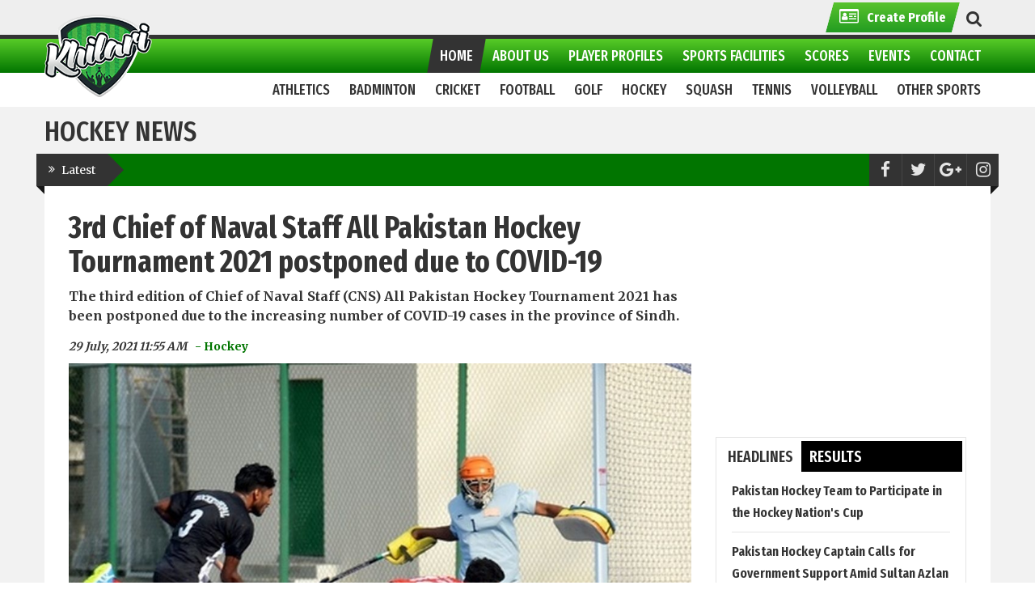

--- FILE ---
content_type: text/html; charset=UTF-8
request_url: https://www.khilari.com.pk/news/9086/3rd-chief-of-naval-staff-all-pakistan-hockey-tournament-2021
body_size: 11712
content:
<!DOCTYPE html>
<html lang="en" prefix="og: https://ogp.me/ns/fb#">
<head>
	<!-- Google tag (gtag.js) -->
    <script async src="https://www.googletagmanager.com/gtag/js?id=G-5DVP5SHF8D" type="8059fa050098db5ab503bea4-text/javascript"></script>
    <script type="8059fa050098db5ab503bea4-text/javascript">
      window.dataLayer = window.dataLayer || [];
      function gtag(){dataLayer.push(arguments);}
      gtag('js', new Date());
    
      gtag('config', 'G-5DVP5SHF8D');
    </script>

	<meta property="fb:pages" content="1536962489927414" />
	<script type="8059fa050098db5ab503bea4-text/javascript">
	  window.dataLayer = window.dataLayer || [];
	  function gtag(){dataLayer.push(arguments);}
	  gtag('js', new Date());
	
	  gtag('config', 'UA-112443347-1');
	</script>

  <!--<head xmlns:fb="https://ogp.me/ns/fb#">-->
        <meta charset="utf-8">
        
                 
        <title>3rd Chief of Naval Staff All Pakistan Hockey Tournament 2021 postponed due to COVID-19  - Khilari</title>
        <meta name="viewport" content="width=device-width, initial-scale=1.0" />
        <meta property="og:title" content="3rd Chief of Naval Staff All Pakistan Hockey Tournament 2021 postponed due to COVID-19 " />
        <meta name="description" content="The third edition of Chief of Naval Staff (CNS) All Pakistan Hockey Tournament 2021 has been postponed due to the increasing number of COVID-19 cases in the province of Sindh." />
        <meta property="og:description" content="The third edition of Chief of Naval Staff (CNS) All Pakistan Hockey Tournament 2021 has been postponed due to the increasing number of COVID-19 cases in the province of Sindh." />
        <meta property="og:site_name" content="Khilari" />
        <meta property="og:url" content="https://www.khilari.com.pk/news/9086/3rd-chief-of-naval-staff-all-pakistan-hockey-tournament-2021" />
        <meta property="og:image" content="https://www.khilari.com.pk/res/images/news/large/news_9086_3rd-chief-of-naval-staff-all-pakistan-hockey-tournament-2021-postponed-due-to-covid-19_pg.jpg" />
        <meta property="og:type" content="website" />
        <meta name="author" content="Khilari" />
        <meta property="fb:app_id" content="132116584270085"/>
        
        <meta http-equiv="Cache-Control" content="private, max-age=86400" />
        
        <link rel="canonical" href="https://www.khilari.com.pk/news/9086/3rd-chief-of-naval-staff-all-pakistan-hockey-tournament-2021" />
        
        <!--SCRIPTS/CSS FOR THIS PAGE ONLY-->

        <script src="/cdn-cgi/scripts/7d0fa10a/cloudflare-static/rocket-loader.min.js" data-cf-settings="8059fa050098db5ab503bea4-|49"></script><link  rel="stylesheet" as="style" onload="this.onload=null;this.rel='stylesheet'" type="text/css" href="https://assets.khilari.com.pk/assets/css/bootstrap.min--custom-styles-all.min-news-single-new.css" />
        <noscript>
            <link rel="stylesheet" type="text/css" href="https://assets.khilari.com.pk/assets/css/assets/css/bootstrap.min--custom-styles-all.min.css" />
        </noscript>
		
        <!--[if lt IE 9]>
            <link rel="stylesheet" href="https://assets.khilari.com.pk/assets/css/ie.css" type="text/css" media="all" />
        <![endif]-->

        <!--[if IE 9]>
            <link rel="stylesheet" href="https://assets.khilari.com.pk/assets/css/ie9.css" type="text/css" media="all" />
        <![endif]-->

        <!-- Le fav and touch icons -->
        <link rel="shortcut icon" href="https://www.khilari.com.pk/favicon.ico" />
       <!--<script rel="preload" as="script" src="https://assets.khilari.com.pk/assets/js/jquery-3.4.1.min--bootstrap.min.js" ></script>-->
       
       
       
       
       
       <!--<script rel="preload" as="script" src="https://assets.khilari.com.pk/assets/js/jquery-3.4.1.min.js" ></script>-->
       
       
       
       
       
       
       <!--<script rel="preload" as="script"  src="https://assets.khilari.com.pk/assets/js/bootstrap.min.js" ></script>
       <script rel="preload" as="script"  src="https://assets.khilari.com.pk/assets/js/custom-desktop-only.min.js"></script>-->
       
       <script type="8059fa050098db5ab503bea4-text/javascript">
        var isMobile = false; //initiate as false
        // device detection
        if( /Android|webOS|iPhone|iPad|iPod|BlackBerry|IEMobile|Opera Mini/i.test(navigator.userAgent) ) {
         // some code..
            isMobile = true;
        }
        if(!isMobile){
    		  	var newScript = document.createElement('script');
    			newScript.src = 'https://assets.khilari.com.pk/assets/js/custom-desktop-only.min.js'; // URL for the third-party library being loaded.
    			//newScript.id = 'desktopJs'; // e.g., googleMaps or stripe
    			newScript.type = 'text/javascript';
                // newScript.async = true;
                newScript.rel = "preload";
    			document.head.appendChild(newScript);
        }
    	</script>
       
       
       
       
       
       
       
       
       
       
       
       <!--<script rel="preload" as="script"  src="https://assets.khilari.com.pk/assets/js/custom-main.min.js" charset="utf-8"></script>-->
       <!--<script  rel="preload" as="script"  src="https://stackpath.bootstrapcdn.com/bootstrap/3.4.1/js/bootstrap.min.js" integrity="sha384-aJ21OjlMXNL5UyIl/XNwTMqvzeRMZH2w8c5cRVpzpU8Y5bApTppSuUkhZXN0VxHd" crossorigin="anonymous"></script>-->

        <style>
            .kopa-header-bottom.fixed .site-heading{display:none;}
        </style>
         </head>

<body class="body-nav-fixed-menu-top">
  <div class="wrapper-body">
  
      <header class="kopa-header">

        <div class="kopa-header-top">  
            <div class="wrapper">
                
                <!-- header-top-left -->  

                <div class="header-top-right">
                    <div class="header-top-list">
                        <ul class="clearfix">
                            <li ><a  href="https://www.khilari.com.pk/submit-profile" class="header-top-links-green" ><span><i class="fa fa-id-card-o"></i><span><strong>Create Profile</strong></span></span></a></li>
                        </ul>
                    </div>

                    <div class="kopa-search-box">
                        <a href="#"><i class="fa fa-search"></i><span></span></a>
                        <form action="https://www.khilari.com.pk/search/all_search" class="search-form clearfix" method="post" style="display: none;">
                            <input type="text" onblur="if (!window.__cfRLUnblockHandlers) return false; if (this.value == '')
                                this.value = this.defaultValue;" onfocus="if (!window.__cfRLUnblockHandlers) return false; if (this.value == this.defaultValue)
                                this.value = '';" value="e.g: Player, News, Event..." name="search" class="search-text" data-cf-modified-8059fa050098db5ab503bea4-="">
                            <button type="submit" class="search-submit">
                                <span>Go</span>
                            </button>
                        </form>
                    </div>
                    
                    <!--kopa-search-box-->

                </div>
               <!-- header-top-right -->   

            </div>  
            <!-- wrapper -->

        </div>
        <!-- kopa-header-top -->

        <div class="kopa-header-middle">
            <div class="wrapper">
                <div class="kopa-logo">
                    <a href="https://www.khilari.com.pk/"><img src="https://assets.khilari.com.pk/assets/images/logo.png" alt="Khilari logo"></a>
                </div>
                <!-- logo -->
                                <nav class="kopa-main-nav">
                    <ul class="main-menu sf-menu">
                    	                    	
                        <li class="current-menu-item">
                            <a href="https://www.khilari.com.pk/"><span>Home</span></a>
                            <ul class="sub-menu">
                                <li>
                                    <a href="https://www.khilari.com.pk/sports/hockey">hockey</a>
                                </li>
                                 <li>
                                    <a href="https://www.khilari.com.pk/sports/football">Football</a>
                                </li>
                                <li>
                                    <a href="https://www.khilari.com.pk/sports/cricket">Cricket</a>
                                </li>
                                <li>
                                    <a href="https://www.khilari.com.pk/sports/volleyball">Volleyball</a>
                                </li>
                                 <li>
                                    <a href="https://www.khilari.com.pk/sports/squash">Squash</a>
                                </li>
                                <li>
                                    <a href="https://www.khilari.com.pk/sports/tennis">Tennis</a>
                                </li>
                                
                            </ul>
                        </li>
                      
                       <li class="">
                            <a href="javascript:void(0)"><span>About Us</span></a>
                            <ul class="sub-menu">
                                <li><a href="https://www.khilari.com.pk/about">Who We Are</a></li>
                                <!-- <li><a href="https://www.khilari.com.pk/faqs">FAQs</a></li> -->
                                <li><a href="https://www.khilari.com.pk/mediakit">Media Kit</a></li>
                            </ul>
                        </li>
                        <li class="">
                            <a href="https://www.khilari.com.pk/player-profiles"><span>Player Profiles</span></a>
                            <ul class="sub-menu">
                                <li><a href="https://www.khilari.com.pk/player-interviews">Player Interviews</a></li>
                                <li><a href="https://www.khilari.com.pk/submit-profile">Create PLayer Profile</a></li>
                            </ul>
                        </li>
                        <li  class="">
                            <a href="https://www.khilari.com.pk/facilities"><span>Sports Facilities</span></a>
                            <!-- <ul class="sub-menu">
                                <li><a href="javascript:void(0)">Sports Directory</a></li>
                            </ul> -->
                        </li>
                        
                        <li class=""><a href="https://www.khilari.com.pk/scores"><span>Scores</span></a></li>
                        <li class=""><a href="https://www.khilari.com.pk/events"><span>Events</span></a></li>
                        <li class="hide "><a href="https://www.khilari.com.pk/opinion"><span>Expert Opinion</span></a></li>
                        <li class=""><a href="https://www.khilari.com.pk/contact"><span>Contact</span></a></li>
                    </ul>                
                </nav>
                <!--/end main-nav-->
                
                 <nav class="main-nav-mobile clearfix">
                    <a class="pull fa fa-bars"></a>
                    <ul class="main-menu-mobile" id="top-menu">
                      
                        <li>
                            <a href="https://www.khilari.com.pk/"><span>Home</span></a>
                            <ul class="sub-menu">
                                <li>
                                    <a href="https://www.khilari.com.pk/sports/hockey">Hockey</a>
                                </li>
                                 <li>
                                    <a href="https://www.khilari.com.pk/sports/football">Football</a>
                                </li>
                                <li>
                                    <a href="https://www.khilari.com.pk/sports/cricket">Cricket</a>
                                </li>
                                <li>
                                    <a href="https://www.khilari.com.pk/sports/volleyball">Volleyball</a>
                                </li>
                                 <li>
                                    <a href="https://www.khilari.com.pk/sports/squash">Squash</a>
                                </li>
                                <li>
                                    <a href="https://www.khilari.com.pk/sports/tennis">Tennis</a>
                                </li>
                            </ul>
                        </li>
                        <li>
                            <a href="javascript:void(0)"><span>About Us</span></a>
                            <ul class="sub-menu">
                                <li><a href="https://www.khilari.com.pk/about">Who We Are</a></li>
                                <!-- <li><a href="https://www.khilari.com.pk/faqs">FAQs</a></li> -->
                                <li><a href="https://www.khilari.com.pk/mediakit">Media Kit</a></li>
                            </ul>
                        </li>
                        <li><a href="https://www.khilari.com.pk/player-profiles"><span>Player Listings</span></a></li>
                        <li><a href="https://www.khilari.com.pk/facilities"><span>Sports Facilities</span></a></li>
                        <li><a href="https://www.khilari.com.pk/scores"><span>Scores</span></a></li>
                        <li><a href="https://www.khilari.com.pk/events"><span>Events</span></a></li>
                        <li class="hide"><a href="https://www.khilari.com.pk/opinion"><span>Expert Opinion</span></a></li>
                        <li><a href="https://www.khilari.com.pk/contact"><span>Contact</span></a></li>
                        
                    </ul>  
                </nav>
                <!--/main-menu-mobile-->               
            </div>
            <!-- wrapper -->

        </div>
        <!-- kopa-header-middle -->

        <div class="kopa-header-bottom">

            <div class="wrapper">
                                                <!--/end main-nav-2-->
                
                <!--/main-menu-mobile-2-->
                <nav class="main-nav-mobile style2 clearfix" id="site-main-nav">
                    <a class="pull hidden-md hidden-lg">Select Sport<i class="fa fa-angle-down"></i></a>
                  <ul class="main-menu-mobile" id="site-main-menu">
                                        <li>
                      <a href="https://www.khilari.com.pk/sports/athletics"><span>Athletics</span></a>
                      <div class="sf-mega col-md-push-0 col-xs-push-0 col-sm-push-0">
                          <div class="sf-mega-section col-md-3 col-xs-3 col-sm-3">
                              <div class="widget kopa-sub-list-widget">  
                                <ul class="sub-menu">
                                      <li class="hidden-xs"><h3 class="menu-left-heading">Athletics</h3></li>
                                      <li class="visible-xs">
                                          <a href="https://www.khilari.com.pk/sports/athletics">Athletics Home Page</a>
                                      </li>
                                      <li>
                                          <a href="https://www.khilari.com.pk/news/athletics">news</a>
                                      </li>
                                      <li>
                                          <a href="https://www.khilari.com.pk/players/athletics">players</a>
                                      </li>
                                       <li>
                                          <a href="https://www.khilari.com.pk/coaches/athletics">coaches</a>
                                      </li>
                                      <li>
                                          <a href="https://www.khilari.com.pk/facilities/athletics">facilities/venues</a>
                                      </li>
                                      <li>
                                          <a href="https://www.khilari.com.pk/events/athletics">events</a>
                                      </li>
                                  </ul>
                              </div>
                              <!-- widget -->
                          </div>
                          <!-- col-md-3 -->
                          <div class="sf-mega-section col-md-9 col-xs-9 col-sm-9 hidden-xs">
                              <div class="widget kopa-sub-list-widget sub-list-1">
                                  <ul class="row">
                                      <li class="col-md-4 col-xs-4 col-sm-4">
                                         <article class="entry-item">
                                              <h5>Latest News</h5>
                                                                                              <div class="entry-thumb">
                                                  <a href="https://www.khilari.com.pk/news/9323/ahsan-iqbal-unveils-vision-for-sports-revival-in-pakistan"><img class="lazyMenuImg hidden-xs" src="https://cdn.khilari.com.pk/res/images/news/medium/spacer.png" data-src="https://cdn.khilari.com.pk/res/images/news/medium/news_9323_ahsan-2-2_0r.jpg" data-loader="megaMenuImages" alt=""></a>
                                              </div>
                                              <a class="menu_anchor" href="https://www.khilari.com.pk/news/9323/ahsan-iqbal-unveils-vision-for-sports-revival-in-pakistan">
                                                                                            <h4 class="entry-title memu_read_more">Ahsan Iqbal Unveils Vision ... Read More</h4>
                                              </a>
                                                                                       </article>
                                      </li>
                                      <li class="col-md-4 col-xs-4 col-sm-4">
                                          <article class="entry-item">
                                              <h5>Trending News</h5>
                                                                                             <h4 class="entry-title memu_read_more">No Trending news</h4>
                                                                                       </article>
                                      </li>
                                      
                                        <li class="col-md-4 col-xs-4 col-sm-4">
                                          <article class="entry-item">
                                              <h5>Current/Upcoming Events</h5>
                                                                                             <h4 class="entry-title">No current/upcoming events listed</h4>
                                                                                       </article>
                                      </li>
                                  </ul>
                              </div>
                              <!-- widget -->
                          </div>
                          <!-- col-md-9 -->
                      </div>
                    </li>
                                        <li>
                      <a href="https://www.khilari.com.pk/sports/badminton"><span>Badminton</span></a>
                      <div class="sf-mega col-md-push-0 col-xs-push-0 col-sm-push-0">
                          <div class="sf-mega-section col-md-3 col-xs-3 col-sm-3">
                              <div class="widget kopa-sub-list-widget">  
                                <ul class="sub-menu">
                                      <li class="hidden-xs"><h3 class="menu-left-heading">Badminton</h3></li>
                                      <li class="visible-xs">
                                          <a href="https://www.khilari.com.pk/sports/badminton">Badminton Home Page</a>
                                      </li>
                                      <li>
                                          <a href="https://www.khilari.com.pk/news/badminton">news</a>
                                      </li>
                                      <li>
                                          <a href="https://www.khilari.com.pk/players/badminton">players</a>
                                      </li>
                                       <li>
                                          <a href="https://www.khilari.com.pk/coaches/badminton">coaches</a>
                                      </li>
                                      <li>
                                          <a href="https://www.khilari.com.pk/facilities/badminton">facilities/venues</a>
                                      </li>
                                      <li>
                                          <a href="https://www.khilari.com.pk/events/badminton">events</a>
                                      </li>
                                  </ul>
                              </div>
                              <!-- widget -->
                          </div>
                          <!-- col-md-3 -->
                          <div class="sf-mega-section col-md-9 col-xs-9 col-sm-9 hidden-xs">
                              <div class="widget kopa-sub-list-widget sub-list-1">
                                  <ul class="row">
                                      <li class="col-md-4 col-xs-4 col-sm-4">
                                         <article class="entry-item">
                                              <h5>Latest News</h5>
                                                                                              <div class="entry-thumb">
                                                  <a href="https://www.khilari.com.pk/news/9257/sports-board-punjab-reopens-registration-for-tehsil-level-sports"><img class="lazyMenuImg hidden-xs" src="https://cdn.khilari.com.pk/res/images/news/medium/spacer.png" data-src="https://cdn.khilari.com.pk/res/images/news/medium/news_9257_sp_w1.jpg" data-loader="megaMenuImages" alt=""></a>
                                              </div>
                                              <a class="menu_anchor" href="https://www.khilari.com.pk/news/9257/sports-board-punjab-reopens-registration-for-tehsil-level-sports">
                                                                                            <h4 class="entry-title memu_read_more">Sports Board Punjab Reopens ... Read More</h4>
                                              </a>
                                                                                       </article>
                                      </li>
                                      <li class="col-md-4 col-xs-4 col-sm-4">
                                          <article class="entry-item">
                                              <h5>Trending News</h5>
                                                                                             <h4 class="entry-title memu_read_more">No Trending news</h4>
                                                                                       </article>
                                      </li>
                                      
                                        <li class="col-md-4 col-xs-4 col-sm-4">
                                          <article class="entry-item">
                                              <h5>Current/Upcoming Events</h5>
                                                                                             <h4 class="entry-title">No current/upcoming events listed</h4>
                                                                                       </article>
                                      </li>
                                  </ul>
                              </div>
                              <!-- widget -->
                          </div>
                          <!-- col-md-9 -->
                      </div>
                    </li>
                                        <li>
                      <a href="https://www.khilari.com.pk/sports/cricket"><span>Cricket</span></a>
                      <div class="sf-mega col-md-push-0 col-xs-push-0 col-sm-push-0">
                          <div class="sf-mega-section col-md-3 col-xs-3 col-sm-3">
                              <div class="widget kopa-sub-list-widget">  
                                <ul class="sub-menu">
                                      <li class="hidden-xs"><h3 class="menu-left-heading">Cricket</h3></li>
                                      <li class="visible-xs">
                                          <a href="https://www.khilari.com.pk/sports/cricket">Cricket Home Page</a>
                                      </li>
                                      <li>
                                          <a href="https://www.khilari.com.pk/news/cricket">news</a>
                                      </li>
                                      <li>
                                          <a href="https://www.khilari.com.pk/players/cricket">players</a>
                                      </li>
                                       <li>
                                          <a href="https://www.khilari.com.pk/coaches/cricket">coaches</a>
                                      </li>
                                      <li>
                                          <a href="https://www.khilari.com.pk/facilities/cricket">facilities/venues</a>
                                      </li>
                                      <li>
                                          <a href="https://www.khilari.com.pk/events/cricket">events</a>
                                      </li>
                                  </ul>
                              </div>
                              <!-- widget -->
                          </div>
                          <!-- col-md-3 -->
                          <div class="sf-mega-section col-md-9 col-xs-9 col-sm-9 hidden-xs">
                              <div class="widget kopa-sub-list-widget sub-list-1">
                                  <ul class="row">
                                      <li class="col-md-4 col-xs-4 col-sm-4">
                                         <article class="entry-item">
                                              <h5>Latest News</h5>
                                                                                              <div class="entry-thumb">
                                                  <a href="https://www.khilari.com.pk/news/9402/world-championship-of-legends-2024-all-you-need-to-know"><img class="lazyMenuImg hidden-xs" src="https://cdn.khilari.com.pk/res/images/news/medium/spacer.png" data-src="https://cdn.khilari.com.pk/res/images/news/medium/news_9402_world-championship-legends-1_x8.png" data-loader="megaMenuImages" alt=""></a>
                                              </div>
                                              <a class="menu_anchor" href="https://www.khilari.com.pk/news/9402/world-championship-of-legends-2024-all-you-need-to-know">
                                                                                            <h4 class="entry-title memu_read_more">World Championship of Legends ... Read More</h4>
                                              </a>
                                                                                       </article>
                                      </li>
                                      <li class="col-md-4 col-xs-4 col-sm-4">
                                          <article class="entry-item">
                                              <h5>Trending News</h5>
                                                                                             <h4 class="entry-title memu_read_more">No Trending news</h4>
                                                                                       </article>
                                      </li>
                                      
                                        <li class="col-md-4 col-xs-4 col-sm-4">
                                          <article class="entry-item">
                                              <h5>Current/Upcoming Events</h5>
                                                                                             <h4 class="entry-title">No current/upcoming events listed</h4>
                                                                                       </article>
                                      </li>
                                  </ul>
                              </div>
                              <!-- widget -->
                          </div>
                          <!-- col-md-9 -->
                      </div>
                    </li>
                                        <li>
                      <a href="https://www.khilari.com.pk/sports/football"><span>Football</span></a>
                      <div class="sf-mega col-md-push-0 col-xs-push-0 col-sm-push-0">
                          <div class="sf-mega-section col-md-3 col-xs-3 col-sm-3">
                              <div class="widget kopa-sub-list-widget">  
                                <ul class="sub-menu">
                                      <li class="hidden-xs"><h3 class="menu-left-heading">Football</h3></li>
                                      <li class="visible-xs">
                                          <a href="https://www.khilari.com.pk/sports/football">Football Home Page</a>
                                      </li>
                                      <li>
                                          <a href="https://www.khilari.com.pk/news/football">news</a>
                                      </li>
                                      <li>
                                          <a href="https://www.khilari.com.pk/players/football">players</a>
                                      </li>
                                       <li>
                                          <a href="https://www.khilari.com.pk/coaches/football">coaches</a>
                                      </li>
                                      <li>
                                          <a href="https://www.khilari.com.pk/facilities/football">facilities/venues</a>
                                      </li>
                                      <li>
                                          <a href="https://www.khilari.com.pk/events/football">events</a>
                                      </li>
                                  </ul>
                              </div>
                              <!-- widget -->
                          </div>
                          <!-- col-md-3 -->
                          <div class="sf-mega-section col-md-9 col-xs-9 col-sm-9 hidden-xs">
                              <div class="widget kopa-sub-list-widget sub-list-1">
                                  <ul class="row">
                                      <li class="col-md-4 col-xs-4 col-sm-4">
                                         <article class="entry-item">
                                              <h5>Latest News</h5>
                                                                                              <div class="entry-thumb">
                                                  <a href="https://www.khilari.com.pk/news/9395/pakistan-ready-to-take-on-saudi-arabia-in-fifa-world-cup-qualifier"><img class="lazyMenuImg hidden-xs" src="https://cdn.khilari.com.pk/res/images/news/medium/spacer.png" data-src="https://cdn.khilari.com.pk/res/images/news/medium/news_9395_4053531-2055116238_lw.jpg" data-loader="megaMenuImages" alt=""></a>
                                              </div>
                                              <a class="menu_anchor" href="https://www.khilari.com.pk/news/9395/pakistan-ready-to-take-on-saudi-arabia-in-fifa-world-cup-qualifier">
                                                                                            <h4 class="entry-title memu_read_more">Pakistan Ready to Take on ... Read More</h4>
                                              </a>
                                                                                       </article>
                                      </li>
                                      <li class="col-md-4 col-xs-4 col-sm-4">
                                          <article class="entry-item">
                                              <h5>Trending News</h5>
                                                                                             <h4 class="entry-title memu_read_more">No Trending news</h4>
                                                                                       </article>
                                      </li>
                                      
                                        <li class="col-md-4 col-xs-4 col-sm-4">
                                          <article class="entry-item">
                                              <h5>Current/Upcoming Events</h5>
                                                                                             <h4 class="entry-title">No current/upcoming events listed</h4>
                                                                                       </article>
                                      </li>
                                  </ul>
                              </div>
                              <!-- widget -->
                          </div>
                          <!-- col-md-9 -->
                      </div>
                    </li>
                                        <li>
                      <a href="https://www.khilari.com.pk/sports/golf"><span>Golf</span></a>
                      <div class="sf-mega col-md-push-0 col-xs-push-0 col-sm-push-0">
                          <div class="sf-mega-section col-md-3 col-xs-3 col-sm-3">
                              <div class="widget kopa-sub-list-widget">  
                                <ul class="sub-menu">
                                      <li class="hidden-xs"><h3 class="menu-left-heading">Golf</h3></li>
                                      <li class="visible-xs">
                                          <a href="https://www.khilari.com.pk/sports/golf">Golf Home Page</a>
                                      </li>
                                      <li>
                                          <a href="https://www.khilari.com.pk/news/golf">news</a>
                                      </li>
                                      <li>
                                          <a href="https://www.khilari.com.pk/players/golf">players</a>
                                      </li>
                                       <li>
                                          <a href="https://www.khilari.com.pk/coaches/golf">coaches</a>
                                      </li>
                                      <li>
                                          <a href="https://www.khilari.com.pk/facilities/golf">facilities/venues</a>
                                      </li>
                                      <li>
                                          <a href="https://www.khilari.com.pk/events/golf">events</a>
                                      </li>
                                  </ul>
                              </div>
                              <!-- widget -->
                          </div>
                          <!-- col-md-3 -->
                          <div class="sf-mega-section col-md-9 col-xs-9 col-sm-9 hidden-xs">
                              <div class="widget kopa-sub-list-widget sub-list-1">
                                  <ul class="row">
                                      <li class="col-md-4 col-xs-4 col-sm-4">
                                         <article class="entry-item">
                                              <h5>Latest News</h5>
                                                                                              <div class="entry-thumb">
                                                  <a href="https://www.khilari.com.pk/news/9169/2nd-defence-raya-pro-golf-2023-shabbir-ahmed-wins-with-class"><img class="lazyMenuImg hidden-xs" src="https://cdn.khilari.com.pk/res/images/news/medium/spacer.png" data-src="https://cdn.khilari.com.pk/res/images/news/medium/news_9169_screenshot-20231029-172807-whatsapp-1024x553_rc.jpg" data-loader="megaMenuImages" alt=""></a>
                                              </div>
                                              <a class="menu_anchor" href="https://www.khilari.com.pk/news/9169/2nd-defence-raya-pro-golf-2023-shabbir-ahmed-wins-with-class">
                                                                                            <h4 class="entry-title memu_read_more">2nd Defence Raya Pro Golf ... Read More</h4>
                                              </a>
                                                                                       </article>
                                      </li>
                                      <li class="col-md-4 col-xs-4 col-sm-4">
                                          <article class="entry-item">
                                              <h5>Trending News</h5>
                                                                                             <h4 class="entry-title memu_read_more">No Trending news</h4>
                                                                                       </article>
                                      </li>
                                      
                                        <li class="col-md-4 col-xs-4 col-sm-4">
                                          <article class="entry-item">
                                              <h5>Current/Upcoming Events</h5>
                                                                                             <h4 class="entry-title">No current/upcoming events listed</h4>
                                                                                       </article>
                                      </li>
                                  </ul>
                              </div>
                              <!-- widget -->
                          </div>
                          <!-- col-md-9 -->
                      </div>
                    </li>
                                        <li>
                      <a href="https://www.khilari.com.pk/sports/hockey"><span>Hockey</span></a>
                      <div class="sf-mega col-md-push-0 col-xs-push-0 col-sm-push-0">
                          <div class="sf-mega-section col-md-3 col-xs-3 col-sm-3">
                              <div class="widget kopa-sub-list-widget">  
                                <ul class="sub-menu">
                                      <li class="hidden-xs"><h3 class="menu-left-heading">Hockey</h3></li>
                                      <li class="visible-xs">
                                          <a href="https://www.khilari.com.pk/sports/hockey">Hockey Home Page</a>
                                      </li>
                                      <li>
                                          <a href="https://www.khilari.com.pk/news/hockey">news</a>
                                      </li>
                                      <li>
                                          <a href="https://www.khilari.com.pk/players/hockey">players</a>
                                      </li>
                                       <li>
                                          <a href="https://www.khilari.com.pk/coaches/hockey">coaches</a>
                                      </li>
                                      <li>
                                          <a href="https://www.khilari.com.pk/facilities/hockey">facilities/venues</a>
                                      </li>
                                      <li>
                                          <a href="https://www.khilari.com.pk/events/hockey">events</a>
                                      </li>
                                  </ul>
                              </div>
                              <!-- widget -->
                          </div>
                          <!-- col-md-3 -->
                          <div class="sf-mega-section col-md-9 col-xs-9 col-sm-9 hidden-xs">
                              <div class="widget kopa-sub-list-widget sub-list-1">
                                  <ul class="row">
                                      <li class="col-md-4 col-xs-4 col-sm-4">
                                         <article class="entry-item">
                                              <h5>Latest News</h5>
                                                                                              <div class="entry-thumb">
                                                  <a href="https://www.khilari.com.pk/news/9381/pakistan-hockey-team-to-participate-in-the-hockey-nations-cup"><img class="lazyMenuImg hidden-xs" src="https://cdn.khilari.com.pk/res/images/news/medium/spacer.png" data-src="https://cdn.khilari.com.pk/res/images/news/medium/news_9381_hockey-cup_oj.jpg" data-loader="megaMenuImages" alt=""></a>
                                              </div>
                                              <a class="menu_anchor" href="https://www.khilari.com.pk/news/9381/pakistan-hockey-team-to-participate-in-the-hockey-nations-cup">
                                                                                            <h4 class="entry-title memu_read_more">Pakistan Hockey Team to ... Read More</h4>
                                              </a>
                                                                                       </article>
                                      </li>
                                      <li class="col-md-4 col-xs-4 col-sm-4">
                                          <article class="entry-item">
                                              <h5>Trending News</h5>
                                                                                             <h4 class="entry-title memu_read_more">No Trending news</h4>
                                                                                       </article>
                                      </li>
                                      
                                        <li class="col-md-4 col-xs-4 col-sm-4">
                                          <article class="entry-item">
                                              <h5>Current/Upcoming Events</h5>
                                                                                             <h4 class="entry-title">No current/upcoming events listed</h4>
                                                                                       </article>
                                      </li>
                                  </ul>
                              </div>
                              <!-- widget -->
                          </div>
                          <!-- col-md-9 -->
                      </div>
                    </li>
                                        <li>
                      <a href="https://www.khilari.com.pk/sports/squash"><span>Squash</span></a>
                      <div class="sf-mega col-md-push-0 col-xs-push-0 col-sm-push-0">
                          <div class="sf-mega-section col-md-3 col-xs-3 col-sm-3">
                              <div class="widget kopa-sub-list-widget">  
                                <ul class="sub-menu">
                                      <li class="hidden-xs"><h3 class="menu-left-heading">Squash</h3></li>
                                      <li class="visible-xs">
                                          <a href="https://www.khilari.com.pk/sports/squash">Squash Home Page</a>
                                      </li>
                                      <li>
                                          <a href="https://www.khilari.com.pk/news/squash">news</a>
                                      </li>
                                      <li>
                                          <a href="https://www.khilari.com.pk/players/squash">players</a>
                                      </li>
                                       <li>
                                          <a href="https://www.khilari.com.pk/coaches/squash">coaches</a>
                                      </li>
                                      <li>
                                          <a href="https://www.khilari.com.pk/facilities/squash">facilities/venues</a>
                                      </li>
                                      <li>
                                          <a href="https://www.khilari.com.pk/events/squash">events</a>
                                      </li>
                                  </ul>
                              </div>
                              <!-- widget -->
                          </div>
                          <!-- col-md-3 -->
                          <div class="sf-mega-section col-md-9 col-xs-9 col-sm-9 hidden-xs">
                              <div class="widget kopa-sub-list-widget sub-list-1">
                                  <ul class="row">
                                      <li class="col-md-4 col-xs-4 col-sm-4">
                                         <article class="entry-item">
                                              <h5>Latest News</h5>
                                                                                              <div class="entry-thumb">
                                                  <a href="https://www.khilari.com.pk/news/9374/16th-cns-international-squash-championship-begins"><img class="lazyMenuImg hidden-xs" src="https://cdn.khilari.com.pk/res/images/news/medium/spacer.png" data-src="https://cdn.khilari.com.pk/res/images/news/medium/news_9374_squash_kr.jpg" data-loader="megaMenuImages" alt=""></a>
                                              </div>
                                              <a class="menu_anchor" href="https://www.khilari.com.pk/news/9374/16th-cns-international-squash-championship-begins">
                                                                                            <h4 class="entry-title memu_read_more">16th CNS International Squash ... Read More</h4>
                                              </a>
                                                                                       </article>
                                      </li>
                                      <li class="col-md-4 col-xs-4 col-sm-4">
                                          <article class="entry-item">
                                              <h5>Trending News</h5>
                                                                                             <h4 class="entry-title memu_read_more">No Trending news</h4>
                                                                                       </article>
                                      </li>
                                      
                                        <li class="col-md-4 col-xs-4 col-sm-4">
                                          <article class="entry-item">
                                              <h5>Current/Upcoming Events</h5>
                                                                                             <h4 class="entry-title">No current/upcoming events listed</h4>
                                                                                       </article>
                                      </li>
                                  </ul>
                              </div>
                              <!-- widget -->
                          </div>
                          <!-- col-md-9 -->
                      </div>
                    </li>
                                        <li>
                      <a href="https://www.khilari.com.pk/sports/tennis"><span>Tennis</span></a>
                      <div class="sf-mega col-md-push-0 col-xs-push-0 col-sm-push-0">
                          <div class="sf-mega-section col-md-3 col-xs-3 col-sm-3">
                              <div class="widget kopa-sub-list-widget">  
                                <ul class="sub-menu">
                                      <li class="hidden-xs"><h3 class="menu-left-heading">Tennis</h3></li>
                                      <li class="visible-xs">
                                          <a href="https://www.khilari.com.pk/sports/tennis">Tennis Home Page</a>
                                      </li>
                                      <li>
                                          <a href="https://www.khilari.com.pk/news/tennis">news</a>
                                      </li>
                                      <li>
                                          <a href="https://www.khilari.com.pk/players/tennis">players</a>
                                      </li>
                                       <li>
                                          <a href="https://www.khilari.com.pk/coaches/tennis">coaches</a>
                                      </li>
                                      <li>
                                          <a href="https://www.khilari.com.pk/facilities/tennis">facilities/venues</a>
                                      </li>
                                      <li>
                                          <a href="https://www.khilari.com.pk/events/tennis">events</a>
                                      </li>
                                  </ul>
                              </div>
                              <!-- widget -->
                          </div>
                          <!-- col-md-3 -->
                          <div class="sf-mega-section col-md-9 col-xs-9 col-sm-9 hidden-xs">
                              <div class="widget kopa-sub-list-widget sub-list-1">
                                  <ul class="row">
                                      <li class="col-md-4 col-xs-4 col-sm-4">
                                         <article class="entry-item">
                                              <h5>Latest News</h5>
                                                                                              <div class="entry-thumb">
                                                  <a href="https://www.khilari.com.pk/news/9367/interdepartmental-tennis-tournament-set-to-serve-up-today"><img class="lazyMenuImg hidden-xs" src="https://cdn.khilari.com.pk/res/images/news/medium/spacer.png" data-src="https://cdn.khilari.com.pk/res/images/news/medium/news_9367_itf_yq.jpg" data-loader="megaMenuImages" alt=""></a>
                                              </div>
                                              <a class="menu_anchor" href="https://www.khilari.com.pk/news/9367/interdepartmental-tennis-tournament-set-to-serve-up-today">
                                                                                            <h4 class="entry-title memu_read_more">Interdepartmental Tennis ... Read More</h4>
                                              </a>
                                                                                       </article>
                                      </li>
                                      <li class="col-md-4 col-xs-4 col-sm-4">
                                          <article class="entry-item">
                                              <h5>Trending News</h5>
                                                                                             <h4 class="entry-title memu_read_more">No Trending news</h4>
                                                                                       </article>
                                      </li>
                                      
                                        <li class="col-md-4 col-xs-4 col-sm-4">
                                          <article class="entry-item">
                                              <h5>Current/Upcoming Events</h5>
                                                                                             <h4 class="entry-title">No current/upcoming events listed</h4>
                                                                                       </article>
                                      </li>
                                  </ul>
                              </div>
                              <!-- widget -->
                          </div>
                          <!-- col-md-9 -->
                      </div>
                    </li>
                                        <li>
                      <a href="https://www.khilari.com.pk/sports/volleyball"><span>Volleyball</span></a>
                      <div class="sf-mega col-md-push-0 col-xs-push-0 col-sm-push-0">
                          <div class="sf-mega-section col-md-3 col-xs-3 col-sm-3">
                              <div class="widget kopa-sub-list-widget">  
                                <ul class="sub-menu">
                                      <li class="hidden-xs"><h3 class="menu-left-heading">Volleyball</h3></li>
                                      <li class="visible-xs">
                                          <a href="https://www.khilari.com.pk/sports/volleyball">Volleyball Home Page</a>
                                      </li>
                                      <li>
                                          <a href="https://www.khilari.com.pk/news/volleyball">news</a>
                                      </li>
                                      <li>
                                          <a href="https://www.khilari.com.pk/players/volleyball">players</a>
                                      </li>
                                       <li>
                                          <a href="https://www.khilari.com.pk/coaches/volleyball">coaches</a>
                                      </li>
                                      <li>
                                          <a href="https://www.khilari.com.pk/facilities/volleyball">facilities/venues</a>
                                      </li>
                                      <li>
                                          <a href="https://www.khilari.com.pk/events/volleyball">events</a>
                                      </li>
                                  </ul>
                              </div>
                              <!-- widget -->
                          </div>
                          <!-- col-md-3 -->
                          <div class="sf-mega-section col-md-9 col-xs-9 col-sm-9 hidden-xs">
                              <div class="widget kopa-sub-list-widget sub-list-1">
                                  <ul class="row">
                                      <li class="col-md-4 col-xs-4 col-sm-4">
                                         <article class="entry-item">
                                              <h5>Latest News</h5>
                                                                                              <div class="entry-thumb">
                                                  <a href="https://www.khilari.com.pk/news/9371/australia-set-to-clash-with-pakistan-in-three-match-volleyball-series"><img class="lazyMenuImg hidden-xs" src="https://cdn.khilari.com.pk/res/images/news/medium/spacer.png" data-src="https://cdn.khilari.com.pk/res/images/news/medium/news_9371_pak-vs-jpn_kl.jpg" data-loader="megaMenuImages" alt=""></a>
                                              </div>
                                              <a class="menu_anchor" href="https://www.khilari.com.pk/news/9371/australia-set-to-clash-with-pakistan-in-three-match-volleyball-series">
                                                                                            <h4 class="entry-title memu_read_more">Australia Set to Clash with ... Read More</h4>
                                              </a>
                                                                                       </article>
                                      </li>
                                      <li class="col-md-4 col-xs-4 col-sm-4">
                                          <article class="entry-item">
                                              <h5>Trending News</h5>
                                                                                             <h4 class="entry-title memu_read_more">No Trending news</h4>
                                                                                       </article>
                                      </li>
                                      
                                        <li class="col-md-4 col-xs-4 col-sm-4">
                                          <article class="entry-item">
                                              <h5>Current/Upcoming Events</h5>
                                                                                             <h4 class="entry-title">No current/upcoming events listed</h4>
                                                                                       </article>
                                      </li>
                                  </ul>
                              </div>
                              <!-- widget -->
                          </div>
                          <!-- col-md-9 -->
                      </div>
                    </li>
                                            
                                        <li>
                      <a href="javascript:void(0)"><span>Other Sports</span></a>
                      <div class="sf-mega col-md-push-0 col-xs-push-0 col-sm-push-0" style="padding: 10px;">
                        <div class="sf-mega-section col-md-12 col-xs-12 col-sm-12">
                          <div class="widget kopa-sub-list-widget">  
                            <ul class="sub-menu">
                                                              <li class="col-md-3">
                                    <a href="https://www.khilari.com.pk/sports/archery">Archery</a>
                                </li>
                                                              <li class="col-md-3">
                                    <a href="https://www.khilari.com.pk/sports/baseball">Baseball</a>
                                </li>
                                                              <li class="col-md-3">
                                    <a href="https://www.khilari.com.pk/sports/basketball">Basketball</a>
                                </li>
                                                              <li class="col-md-3">
                                    <a href="https://www.khilari.com.pk/sports/body-building">Body Building</a>
                                </li>
                                                              <li class="col-md-3">
                                    <a href="https://www.khilari.com.pk/sports/boxing">Boxing</a>
                                </li>
                                                              <li class="col-md-3">
                                    <a href="https://www.khilari.com.pk/sports/bridge">Bridge</a>
                                </li>
                                                              <li class="col-md-3">
                                    <a href="https://www.khilari.com.pk/sports/chess">Chess</a>
                                </li>
                                                              <li class="col-md-3">
                                    <a href="https://www.khilari.com.pk/sports/cycling">Cycling</a>
                                </li>
                                                              <li class="col-md-3">
                                    <a href="https://www.khilari.com.pk/sports/esports">eSports</a>
                                </li>
                                                              <li class="col-md-3">
                                    <a href="https://www.khilari.com.pk/sports/formula-racing">Formula Racing</a>
                                </li>
                                                              <li class="col-md-3">
                                    <a href="https://www.khilari.com.pk/sports/futsal">Futsal</a>
                                </li>
                                                              <li class="col-md-3">
                                    <a href="https://www.khilari.com.pk/sports/hammer-throw">Hammer Throw</a>
                                </li>
                                                              <li class="col-md-3">
                                    <a href="https://www.khilari.com.pk/sports/handball">Handball</a>
                                </li>
                                                              <li class="col-md-3">
                                    <a href="https://www.khilari.com.pk/sports/horse-racing">Horse Racing</a>
                                </li>
                                                              <li class="col-md-3">
                                    <a href="https://www.khilari.com.pk/sports/kabaddi">Kabaddi</a>
                                </li>
                                                              <li class="col-md-3">
                                    <a href="https://www.khilari.com.pk/sports/martial-arts">Martial Arts</a>
                                </li>
                                                              <li class="col-md-3">
                                    <a href="https://www.khilari.com.pk/sports/mma">MMA</a>
                                </li>
                                                              <li class="col-md-3">
                                    <a href="https://www.khilari.com.pk/sports/motorsports">Motorsports</a>
                                </li>
                                                              <li class="col-md-3">
                                    <a href="https://www.khilari.com.pk/sports/mountaineering">Mountaineering</a>
                                </li>
                                                              <li class="col-md-3">
                                    <a href="https://www.khilari.com.pk/sports/netball">Netball</a>
                                </li>
                                                              <li class="col-md-3">
                                    <a href="https://www.khilari.com.pk/sports/news">News</a>
                                </li>
                                                              <li class="col-md-3">
                                    <a href="https://www.khilari.com.pk/sports/polo">Polo</a>
                                </li>
                                                              <li class="col-md-3">
                                    <a href="https://www.khilari.com.pk/sports/rocball">Rocball</a>
                                </li>
                                                              <li class="col-md-3">
                                    <a href="https://www.khilari.com.pk/sports/rugby">Rugby</a>
                                </li>
                                                              <li class="col-md-3">
                                    <a href="https://www.khilari.com.pk/sports/sepaktakraw">Sepaktakraw</a>
                                </li>
                                                              <li class="col-md-3">
                                    <a href="https://www.khilari.com.pk/sports/shooting">Shooting</a>
                                </li>
                                                              <li class="col-md-3">
                                    <a href="https://www.khilari.com.pk/sports/skiing">Skiing</a>
                                </li>
                                                              <li class="col-md-3">
                                    <a href="https://www.khilari.com.pk/sports/snooker">Snooker</a>
                                </li>
                                                              <li class="col-md-3">
                                    <a href="https://www.khilari.com.pk/sports/softball">Softball</a>
                                </li>
                                                              <li class="col-md-3">
                                    <a href="https://www.khilari.com.pk/sports/swimming">Swimming</a>
                                </li>
                                                              <li class="col-md-3">
                                    <a href="https://www.khilari.com.pk/sports/table-tennis">Table Tennis</a>
                                </li>
                                                              <li class="col-md-3">
                                    <a href="https://www.khilari.com.pk/sports/taekwondo">Taekwondo</a>
                                </li>
                                                              <li class="col-md-3">
                                    <a href="https://www.khilari.com.pk/sports/tenpin-bowling">Tenpin Bowling</a>
                                </li>
                                                              <li class="col-md-3">
                                    <a href="https://www.khilari.com.pk/sports/tug-of-war">Tug Of War</a>
                                </li>
                                                              <li class="col-md-3">
                                    <a href="https://www.khilari.com.pk/sports/water-sports">Water Sports</a>
                                </li>
                                                              <li class="col-md-3">
                                    <a href="https://www.khilari.com.pk/sports/weightlifting">Weightlifting</a>
                                </li>
                                                              <li class="col-md-3">
                                    <a href="https://www.khilari.com.pk/sports/wrestling">Wrestling</a>
                                </li>
                                                              <li class="col-md-3">
                                    <a href="https://www.khilari.com.pk/sports/wushu">Wushu</a>
                                </li>
                                                          </ul>
                          </div>
                        </div>
                      </div>
                      <!-- Depricated 
                      <ul class="sub-menu other_sports hide">
                                               </ul>   
                      -->
                    </li>                        
                                      </ul>                
                </nav>
               
                <!--/main-menu-mobile-2-->
                
            </div>
            <!-- wrapper -->

        </div>
        <!-- kopa-header-bottom -->

    </header>
    <div id="main-content" class="style1">
        <div class="wrapper">
          <h2 class="mb-8">Hockey NEWS</h2>
        </div>
        <!-- wrapper -->
        
        <div class="wrapper">
          <div class="main-top">
               <div class="kopa-ticker">
                    <span class="ticker-title"><i class="fa fa-angle-double-right"></i>Latest</span>
                    <div class="ticker-wrap">                        
                        <dl class="ticker-1">
                                                             <dd>
                                    <span class="ticker_sp_name">Hockey:</span> <a href="https://www.khilari.com.pk/news/9381/pakistan-hockey-team-to-participate-in-the-hockey-nations-cup">Pakistan Hockey Team to Participate in the Hockey Nation's Cup</a>
                                </dd>
                                                             <dd>
                                    <span class="ticker_sp_name">Hockey:</span> <a href="https://www.khilari.com.pk/news/9378/pakistan-hockey-captain-calls-for-government-support-amid-sultan">Pakistan Hockey Captain Calls for Government Support Amid Sultan Azlan Shah Cup Success</a>
                                </dd>
                                                             <dd>
                                    <span class="ticker_sp_name">Hockey:</span> <a href="https://www.khilari.com.pk/news/9373/pakistan-triumphs-over-canada-5-4-in-sultan-azlan-shah-cup">Pakistan Triumphs Over Canada 5-4 in Sultan Azlan Shah Cup</a>
                                </dd>
                                                             <dd>
                                    <span class="ticker_sp_name">Hockey:</span> <a href="https://www.khilari.com.pk/news/9370/pakistan-vs-japan-match-ends-in-a-draw-1-1">Pakistan vs Japan: Match Ends in a Draw 1-1</a>
                                </dd>
                                                             <dd>
                                    <span class="ticker_sp_name">Hockey:</span> <a href="https://www.khilari.com.pk/news/9354/pakistan-announces-squad-for-sultan-azlan-shah-cup">Pakistan Announces Squad for Sultan Azlan Shah Cup</a>
                                </dd>
                                                    </dl>
                        <!--ticker-1-->
                    </div>
                </div>
                <!-- kopa-ticker -->

                <div class="social-links style1">
                    <ul class="clearfix">
                        <li><a target="_blank" href="https://www.facebook.com/khilari.pk" class="fa fa-facebook"></a></li>
                        <li><a target="_blank" href="https://twitter.com/Khilaripk" class="fa fa-twitter"></a></li>
                        <li><a target="_blank" href="https://plus.google.com/u/1/116693132313298283901" class="fa fa-google-plus"></a></li>
                        <li><a target="_blank" href="https://instagram.com/khilaripk/" class="fa fa-instagram"></a></li>
                    </ul>
                </div>
            </div>
           <div class="content-wrap"> 
            <!-- main-top -->
            <div class="row">
                <div class="kopa-main-col">
                    <div class="kopa-entry-post">
                        <article class="entry-item">
                          <h1 class="entry-title">3rd Chief of Naval Staff All Pakistan Hockey Tournament 2021 postponed due to COVID-19 </h1>
                          <h3 class="news-description">The third edition of Chief of Naval Staff (CNS) All Pakistan Hockey Tournament 2021 has been postponed due to the increasing number of COVID-19 cases in the province of Sindh.</h3>
                            <div class="entry-meta">
                                                                      <span class="entry-date">29 July, 2021 11:55 AM</span>
                                    <span style="font-style: normal;" class="entry-date">&nbsp;
                                      <!--<a href="https://www.khilari.com.pk/sports/hockey">-->
                                      <a href="https://www.khilari.com.pk/sports/hockey"> - Hockey                                      </a>
                                    </span>
                                  
                            </div>

                                                                  <!-- if single single --> 
                                    <div class="entry-thumb">
                                        <img class="lazyImg-desktop" src="https://cdn.khilari.com.pk/res/images/news/480x320/news_9086_3rd-chief-of-naval-staff-all-pakistan-hockey-tournament-2021-postponed-due-to-covid-19_pg.jpg" data-src="https://cdn.khilari.com.pk/res/images/news/large/news_9086_3rd-chief-of-naval-staff-all-pakistan-hockey-tournament-2021-postponed-due-to-covid-19_pg.jpg" default_media="https://cdn.khilari.com.pk/res/images/news/large/news_9086_3rd-chief-of-naval-staff-all-pakistan-hockey-tournament-2021-postponed-due-to-covid-19_pg.jpg" portable_media="https://cdn.khilari.com.pk/res/images/news/480x320/news_9086_3rd-chief-of-naval-staff-all-pakistan-hockey-tournament-2021-postponed-due-to-covid-19_pg.jpg" alt="">
                                    </div>
                                                              
                                
                                                          <!-- kopa-share-post -->
                                                        
                            <div class="mb-20" style="margin-top:10px;">
                                <p>Pakistan Hockey Federation Secretary Asif Bajwa has announced that the third edition of Chief of Naval Staff (CNS) All Pakistan Hockey Tournament 2021 has been postponed due to the increasing number of COVID-19 cases in the province of Sindh.</p><p>The event was scheduled to be staged from August 1-8.&nbsp;</p><p>The new dates for the event will be announced after Aug 21 under the supervision of Naval Sports Directorate.</p><p><br></p></div>
                        </article>
                        
                        <div class="post-share-link style-bg-color row">
                          <div class="col-md-6">
                            <a class="btn btn-lg fb_share_button fa fa-facebook" title="3rd-chief-of-naval-staff-all-pakistan-hockey-tournament-2021" target="_blank" 
                                href="https://www.facebook.com/sharer.php?u=https://www.khilari.com.pk/news/9086/3rd-chief-of-naval-staff-all-pakistan-hockey-tournament-2021"></a>
                            <a class="btn btn-lg twit_share_button fa fa-twitter"  title="3rd-chief-of-naval-staff-all-pakistan-hockey-tournament-2021" target="_blank" 
                                href="https://twitter.com/intent/tweet?text=3rd Chief of Naval Staff All Pakistan Hockey Tournament 2021 postponed due to COVID-19 &url=https://www.khilari.com.pk/news/9086/3rd-chief-of-naval-staff-all-pakistan-hockey-tournament-2021"></a>
                          </div>
                          <!--<div class="col-md-6 hide">
                                                            <div class="btn-group pull-right">                              
                                <a class="btn btn-custom" title="Previous" disabled ><i class="fa fa-chevron-left"></i>&nbsp;Previous</a>
                                <a class="btn btn-custom" title="Next" disabled >Next&nbsp;<i class="fa fa-chevron-right"></i></a>
                              </div>
                          </div>-->
                        </div>
                        <div class="widget-ad-area">
                            <script async src="https://pagead2.googlesyndication.com/pagead/js/adsbygoogle.js" type="8059fa050098db5ab503bea4-text/javascript"></script>
                                <!-- Khilari - News Feed Vertical Ad -->
                                <ins class="adsbygoogle"
                                     style="display:block"
                                     data-ad-client="ca-pub-1266266245097794"
                                     data-ad-slot="7676459633"
                                     data-ad-format="auto"
                                     data-full-width-responsive="true"></ins>
                                <script type="8059fa050098db5ab503bea4-text/javascript">
                                     (adsbygoogle = window.adsbygoogle || []).push({});
                                </script>
                        </div>
                        
                        
                                                    <div class="kopa-related-post">
                            <h3 class="widget-title style12">Related News<span class="ttg"></span></h3>
                            <ul class="row clearfix"><!-- style="position: relative; height: 205px;">-->
                                                                <li class="col-md-3 col-sm-3 col-xs-3"><!-- style="position: absolute; left: 0px; top: 0px;">-->
                                    <article class="entry-item">
                                        <div class="entry-thumb">
                                                                                      <a href="https://www.khilari.com.pk/news/9381/pakistan-hockey-team-to-participate-in-the-hockey-nations-cup"><img class="lazyImg" src="https://cdn.khilari.com.pk/res/images/news/small/spacer.png" data-src="https://cdn.khilari.com.pk/res/images/news/small/news_9381_hockey-cup_oj.jpg" alt=""></a>
                                        </div>
                                        
                                                                                 <h4 class="entry-title"><a href="https://www.khilari.com.pk/news/9381/pakistan-hockey-team-to-participate-in-the-hockey-nations-cup">Pakistan Hockey Team to Participate in the Hockey Nation's Cup</a></h4>
                                    </article>
                                </li>
                                                                <li class="col-md-3 col-sm-3 col-xs-3"><!-- style="position: absolute; left: 0px; top: 0px;">-->
                                    <article class="entry-item">
                                        <div class="entry-thumb">
                                                                                      <a href="https://www.khilari.com.pk/news/9378/pakistan-hockey-captain-calls-for-government-support-amid-sultan"><img class="lazyImg" src="https://cdn.khilari.com.pk/res/images/news/small/spacer.png" data-src="https://cdn.khilari.com.pk/res/images/news/small/news_9378_pff_mq.jpg" alt=""></a>
                                        </div>
                                        
                                                                                 <h4 class="entry-title"><a href="https://www.khilari.com.pk/news/9378/pakistan-hockey-captain-calls-for-government-support-amid-sultan">Pakistan Hockey Captain Calls for Government Support Amid Sultan Azlan...</a></h4>
                                    </article>
                                </li>
                                                                <li class="col-md-3 col-sm-3 col-xs-3"><!-- style="position: absolute; left: 0px; top: 0px;">-->
                                    <article class="entry-item">
                                        <div class="entry-thumb">
                                                                                      <a href="https://www.khilari.com.pk/news/9373/pakistan-triumphs-over-canada-5-4-in-sultan-azlan-shah-cup"><img class="lazyImg" src="https://cdn.khilari.com.pk/res/images/news/small/spacer.png" data-src="https://cdn.khilari.com.pk/res/images/news/small/news_9373_canada_i6.jpg" alt=""></a>
                                        </div>
                                        
                                                                                 <h4 class="entry-title"><a href="https://www.khilari.com.pk/news/9373/pakistan-triumphs-over-canada-5-4-in-sultan-azlan-shah-cup">Pakistan Triumphs Over Canada 5-4 in Sultan Azlan Shah Cup</a></h4>
                                    </article>
                                </li>
                                                                <li class="col-md-3 col-sm-3 col-xs-3"><!-- style="position: absolute; left: 0px; top: 0px;">-->
                                    <article class="entry-item">
                                        <div class="entry-thumb">
                                                                                      <a href="https://www.khilari.com.pk/news/9370/pakistan-vs-japan-match-ends-in-a-draw-1-1"><img class="lazyImg" src="https://cdn.khilari.com.pk/res/images/news/small/spacer.png" data-src="https://cdn.khilari.com.pk/res/images/news/small/news_9370_pak-vs-jpn_bs.jpg" alt=""></a>
                                        </div>
                                        
                                                                                 <h4 class="entry-title"><a href="https://www.khilari.com.pk/news/9370/pakistan-vs-japan-match-ends-in-a-draw-1-1">Pakistan vs Japan: Match Ends in a Draw 1-1</a></h4>
                                    </article>
                                </li>
                                                                <li class="col-md-3 col-sm-3 col-xs-3"><!-- style="position: absolute; left: 0px; top: 0px;">-->
                                    <article class="entry-item">
                                        <div class="entry-thumb">
                                                                                      <a href="https://www.khilari.com.pk/news/9354/pakistan-announces-squad-for-sultan-azlan-shah-cup"><img class="lazyImg" src="https://cdn.khilari.com.pk/res/images/news/small/spacer.png" data-src="https://cdn.khilari.com.pk/res/images/news/small/news_9354_hockey1_xu.jpg" alt=""></a>
                                        </div>
                                        
                                                                                 <h4 class="entry-title"><a href="https://www.khilari.com.pk/news/9354/pakistan-announces-squad-for-sultan-azlan-shah-cup">Pakistan Announces Squad for Sultan Azlan Shah Cup</a></h4>
                                    </article>
                                </li>
                                                          </ul> 
                        </div>
                        
                        <!-- kopa-related-post --> 
                        
                        
                        
                        
                    </div>
                    <!-- kopa-entry-post -->
                    <div id="disqus_thread"></div>
                </div>
                <!-- main-col -->
                    <div class="sidebar widget-area-11 lazyContent" data-loader="lazyContentLoader">
                         
                                                <div class="widget kopa-ads-widget">
                            <script async src="//pagead2.googlesyndication.com/pagead/js/adsbygoogle.js" type="8059fa050098db5ab503bea4-text/javascript"></script>
                                <!-- Khilari - SideBar Top -->
                                <ins class="adsbygoogle"
                                     style="display:block"
                                     data-ad-client="ca-pub-1266266245097794"
                                     data-ad-slot="2379914620"
                                     data-ad-format="auto"
                                     data-full-width-responsive="true"></ins>
                                <script type="8059fa050098db5ab503bea4-text/javascript">
                                (adsbygoogle = window.adsbygoogle || []).push({});
                            </script>
                            
                        </div>
                                                
                        <div class="widget kopa-tab-1-widget hidden-xs">
                        <div class="kopa-tab style3">
                            <ul class="nav nav-tabs">
                                <li class="active"><a href="#headlines" data-toggle="tab">headlines</a></li>
                                <li><a href="#news" data-toggle="tab">results</a></li>
                            </ul>
                            <!-- nav-tabs -->
                            <div class="tab-content">
                                <div class="tab-pane active" id="headlines">
                                    <ul class="kopa-list clearfix">
                                                                             <li>
                                        <a href="https://www.khilari.com.pk/news/9381/pakistan-hockey-team-to-participate-in-the-hockey-nations-cup" >
                                          <!---->
                                          Pakistan Hockey Team to Participate in the Hockey Nation's Cup                                        </a>
                                        </li>
                                                                            <li>
                                        <a href="https://www.khilari.com.pk/news/9378/pakistan-hockey-captain-calls-for-government-support-amid-sultan" >
                                          <!---->
                                          Pakistan Hockey Captain Calls for Government Support Amid Sultan Azlan Shah Cup Success                                        </a>
                                        </li>
                                                                            <li>
                                        <a href="https://www.khilari.com.pk/news/9373/pakistan-triumphs-over-canada-5-4-in-sultan-azlan-shah-cup" >
                                          <!---->
                                          Pakistan Triumphs Over Canada 5-4 in Sultan Azlan Shah Cup                                        </a>
                                        </li>
                                                                            <li>
                                        <a href="https://www.khilari.com.pk/news/9370/pakistan-vs-japan-match-ends-in-a-draw-1-1" >
                                          <!---->
                                          Pakistan vs Japan: Match Ends in a Draw 1-1                                        </a>
                                        </li>
                                                                            <li>
                                        <a href="https://www.khilari.com.pk/news/9354/pakistan-announces-squad-for-sultan-azlan-shah-cup" >
                                          <!---->
                                          Pakistan Announces Squad for Sultan Azlan Shah Cup                                        </a>
                                        </li>
                                          
                                    </ul>   
                                </div>
                                <!-- tab-pane -->
                                <div class="tab-pane" id="news">
                                    <ul class="kopa-list clearfix">
                                                                          <li>
                                        <a href="https://www.khilari.com.pk/news/9373/pakistan-triumphs-over-canada-5-4-in-sultan-azlan-shah-cup">
                                          <!--Pakistan Triumphs Over Canada 5-4 in Sul...-->
                                          Pakistan Triumphs Over Canada 5-4 in Sultan Azlan...                                        </a>
                                      </li>
                                                                              <li>
                                        <a href="https://www.khilari.com.pk/news/9370/pakistan-vs-japan-match-ends-in-a-draw-1-1">
                                          <!--Pakistan vs Japan: Match Ends in a Draw ...-->
                                          Pakistan vs Japan: Match Ends in a Draw 1-1                                        </a>
                                      </li>
                                                                              <li>
                                        <a href="https://www.khilari.com.pk/news/9161/sojc-pakistan-draws-3-3-against-defending-champion-india-in-the-opener">
                                          <!--SOJC: Pakistan Draws 3-3 against Defendi...-->
                                          SOJC: Pakistan Draws 3-3 against Defending...                                        </a>
                                      </li>
                                                                              <li>
                                        <a href="https://www.khilari.com.pk/news/2831/hosts-pakistan-thrash-nepal-9-0-in-hockey-series-2018-opener">
                                          <!--Hosts Pakistan thrash Nepal 9-0 in Hocke...-->
                                          Hosts Pakistan thrash Nepal 9-0 in Hockey Series...                                        </a>
                                      </li>
                                            
                                    </ul>

                                </div>
                                <!-- tab-pane -->
                            </div>
                        </div>
                        <!-- kopa-tab -->
                        
                    </div>
                    
                    <div class="widget kopa-article-list-widget article-list-5 hidden-xs">
                        <h3 class="widget-title style4">
                            <span>Featured News</span>
                            <a href="https://www.khilari.com.pk/news/9381/pakistan-hockey-team-to-participate-in-the-hockey-nations-cup">more <span class="fa fa-chevron-right"></span></a>
                        </h3>
                        <ul class="clearfix">
                            <li>
                                <article class="entry-item video-post">
                                    <div class="entry-thumb">
                                        <a href="https://www.khilari.com.pk/news/9381/pakistan-hockey-team-to-participate-in-the-hockey-nations-cup">
                                          <img class="lazyImg hidden-xs" src="https://cdn.khilari.com.pk/res/images/news/medium/spacer.png" data-src="https://cdn.khilari.com.pk/res/images/news/medium/news_9381_hockey-cup_oj.jpg" portable_media="https://cdn.khilari.com.pk/res/images/news/medium/spacer.png" alt="">
                                        </a>
                                    </div>
                                    <div class="entry-content">
                                        <div class="content-top">
                                            <h4 class="entry-title">
                                              <a href="https://www.khilari.com.pk/news/9381/pakistan-hockey-team-to-participate-in-the-hockey-nations-cup">
                                                <!--Pakistan Hockey Team to Partic...-->
                                                Pakistan Hockey Team to...                                              </a>
                                            </h4>
                                        </div> 
                                    </div>
                                </article>
                            </li>
                        </ul>
                    </div>
                        
                                                  <!-- Test -->
                          <div class="widget widget_search">
                            <h3 class="widget-title style3"><span class="fa fa-search"></span>search Site</h3>
                            <div class="search-box">
                                <form action="https://www.khilari.com.pk/search/all_search" class="search-form clearfix" method="POST">
                                    <input type="text" placeholder="e.g: An Event, Facility etc." name="search" value="" class="search-text">
                                    <button type="submit" class="search-submit">
                                        <span class="fa fa-search"></span>
                                    </button>
                                </form>
                            </div>
                          </div>
                          <!-- /Test -->
                        
                                                  <div class="widget kopa-team-widget">
                                <h3 class="widget-title style15 text-left">Latest Profiles</h3>
                                <ul class="clearfix">
                                                                                                                  <li>
                                        <article class="entry-item">
                                            <div class="entry-thumb float-none margin-auto">
                                                <a href="https://www.khilari.com.pk/players/hockey/muhammad-rizwan/678"><img class="lazyImg" src="https://cdn.khilari.com.pk/res/images/players/150x150/spacer.png" data-src="https://cdn.khilari.com.pk/res/images/players/150x150/player_678_muhammad-rizwan-hockey-player-profile_yu.png" alt=""></a>
                                            </div>
                                            <div class="entry-content">
                                                <h4 class="entry-title" ><a href="https://www.khilari.com.pk/players/hockey/muhammad-rizwan/678">Muhammad Rizwan</a></h4>
                                                <p>Hockey<!--,  Yrs-->, Tobatek singh</p> 
                                            </div>
                                        </article>
                                    </li>
                                                                                                             <li>
                                        <article class="entry-item">
                                            <div class="entry-thumb float-none margin-auto">
                                                <a href="https://www.khilari.com.pk/players/hockey/ambreen-arshad/674"><img class="lazyImg" src="https://cdn.khilari.com.pk/res/images/players/150x150/spacer.png" data-src="https://cdn.khilari.com.pk/res/images/players/150x150/player_674_ambreen-arshad-hockey-player-profile_pk.jpg" alt=""></a>
                                            </div>
                                            <div class="entry-content">
                                                <h4 class="entry-title" ><a href="https://www.khilari.com.pk/players/hockey/ambreen-arshad/674">Ambreen Arshad</a></h4>
                                                <p>Hockey<!--,  Yrs-->, Bahawalpur</p> 
                                            </div>
                                        </article>
                                    </li>
                                                                                                             <li>
                                        <article class="entry-item">
                                            <div class="entry-thumb float-none margin-auto">
                                                <a href="https://www.khilari.com.pk/players/hockey/abu-bakar-mehmood/666"><img class="lazyImg" src="https://cdn.khilari.com.pk/res/images/players/150x150/spacer.png" data-src="https://cdn.khilari.com.pk/res/images/players/150x150/player_666_abu-bakar-mahmood-hockey-player_la.png" alt=""></a>
                                            </div>
                                            <div class="entry-content">
                                                <h4 class="entry-title" ><a href="https://www.khilari.com.pk/players/hockey/abu-bakar-mehmood/666">Abu Bakar Mehmood</a></h4>
                                                <p>Hockey<!--,  Yrs-->, Faisalabad</p> 
                                            </div>
                                        </article>
                                    </li>
                                                                                                             <li>
                                        <article class="entry-item">
                                            <div class="entry-thumb float-none margin-auto">
                                                <a href="https://www.khilari.com.pk/players/hockey/ajaz-ahmad/663"><img class="lazyImg" src="https://cdn.khilari.com.pk/res/images/players/150x150/spacer.png" data-src="https://cdn.khilari.com.pk/res/images/players/150x150/player_663_ajaz-ahmad-hockey-player_oz.png" alt=""></a>
                                            </div>
                                            <div class="entry-content">
                                                <h4 class="entry-title" ><a href="https://www.khilari.com.pk/players/hockey/ajaz-ahmad/663">Ajaz Ahmad</a></h4>
                                                <p>Hockey<!--,  Yrs-->, Faisalabad</p> 
                                            </div>
                                        </article>
                                    </li>
                                                                                                             <li>
                                        <article class="entry-item">
                                            <div class="entry-thumb float-none margin-auto">
                                                <a href="https://www.khilari.com.pk/players/hockey/sohail-abbas/633"><img class="lazyImg" src="https://cdn.khilari.com.pk/res/images/players/150x150/spacer.png" data-src="https://cdn.khilari.com.pk/res/images/players/150x150/player_633_sohail-abbas-hockey-pakyer-3_qj.jpg" alt=""></a>
                                            </div>
                                            <div class="entry-content">
                                                <h4 class="entry-title" ><a href="https://www.khilari.com.pk/players/hockey/sohail-abbas/633">Sohail Abbas</a></h4>
                                                <p>Hockey<!--,  Yrs-->, Karachi</p> 
                                            </div>
                                        </article>
                                    </li>
                                                                  
                                </ul>
                                <a class="kopa-view-all" href="https://www.khilari.com.pk/player-profiles">View All<span class="fa fa-chevron-right"></span></a>
                            </div>
                                               						
                    
                     <div class="widget kopa-calendar-widget">
                                <h3 class="widget-title style5"><span class="fa fa-calendar"></span>Upcoming Events</h3>
                                <div class="widget-content">
                                    <ul class="clearfix">
                                      
                                                                              <li>
                                        <div class="cl-item">
                                          <div class="cl-left" style="height: 79px; width: 100%">
                                          <h4>No Current Events</h4>
                                            </div>
                                        </div>  
                                        </li>
                                       
                                    </ul>
                                      
                                    <a class="kopa-view-all" href="https://www.khilari.com.pk/events">View Others<span class="fa fa-chevron-right"></span></a>
                                </div>
                            </div>  
                       
                    </div>
                    <!-- sidebar -->
					            </div>
            <!-- row -->
          </div>
        </div>
        <!-- wrapper -->
    </div>    
     <div id="main-content" class="style1">
    <div class="wrapper ad-area">
    <script async src="https://pagead2.googlesyndication.com/pagead/js/adsbygoogle.js" type="8059fa050098db5ab503bea4-text/javascript"></script>
<!-- Khilari - Bottom - Horizontal - All Pages -->
<ins class="adsbygoogle"
     style="display:block"
     data-ad-client="ca-pub-1266266245097794"
     data-ad-slot="7246064857"
     data-ad-format="auto"
     data-full-width-responsive="true"></ins>
<script type="8059fa050098db5ab503bea4-text/javascript">
     (adsbygoogle = window.adsbygoogle || []).push({});
</script>
</div>
</div>
<div id="bottom-sidebar" class="">

	<div class="bottom-area-1">

		<div class="wrapper">

			<nav class="bottom-nav">
				<ul class="bottom-menu" style="line-height: 70px;">
				               <li>
            <a href="https://www.khilari.com.pk/sports/athletics">Athletics</a>
          </li>
				               <li>
            <a href="https://www.khilari.com.pk/sports/badminton">Badminton</a>
          </li>
				               <li>
            <a href="https://www.khilari.com.pk/sports/cricket">Cricket</a>
          </li>
				               <li>
            <a href="https://www.khilari.com.pk/sports/football">Football</a>
          </li>
				               <li>
            <a href="https://www.khilari.com.pk/sports/golf">Golf</a>
          </li>
				               <li>
            <a href="https://www.khilari.com.pk/sports/hockey">Hockey</a>
          </li>
				               <li>
            <a href="https://www.khilari.com.pk/sports/squash">Squash</a>
          </li>
				               <li>
            <a href="https://www.khilari.com.pk/sports/tennis">Tennis</a>
          </li>
				               <li>
            <a href="https://www.khilari.com.pk/sports/volleyball">Volleyball</a>
          </li>
				  				</ul>
			</nav>
		</div>
		<!-- wrapper -->
	</div>
	<!-- bottom-area-2 -->

	<div class="bottom-area-2">

		<div class="wrapper">

			<div class="row">

				<div class="widget-area-18 hidden-xs">

					<div class="widget widget_recent_entries">
						<h3 class="widget-title">sports</h3>
						<ul class="clearfix">
						  
						                <li>
                <a href="https://www.khilari.com.pk/sports/athletics">Athletics</a>
               </li>
                           <li>
                <a href="https://www.khilari.com.pk/sports/badminton">Badminton</a>
               </li>
                           <li>
                <a href="https://www.khilari.com.pk/sports/cricket">Cricket</a>
               </li>
                           <li>
                <a href="https://www.khilari.com.pk/sports/football">Football</a>
               </li>
                           <li>
                <a href="https://www.khilari.com.pk/sports/golf">Golf</a>
               </li>
            						</ul>
					</div>

				</div>
				<!-- widget-area-18 -->

				<div class="widget-area-19">

					<div class="widget widget_recent_entries">
						<h3 class="widget-title">Resources</h3>
						<ul class="clearfix">
						    <li>
								<a href="https://www.khilari.com.pk/player-profiles">Player Profiles</a>
							</li>
							<li>
								<a href="https://www.khilari.com.pk/facilities">Sports Facilities</a>
							</li>
							<li>
								<a href="javascript:void(0)">Sports Directory</a>
							</li>
							<li>
								<a href="https://www.khilari.com.pk/events">Sports Events</a>
							</li>
							<li>
								<a href="https://www.khilari.com.pk/sports-line">Sports Line</a>
							</li>
						</ul>
					</div>

				</div>
				  <div class="widget-area-21 hidden-xs">

          <div class="widget widget_recent_entries">
            <h3 class="widget-title">Our League</h3>
            <ul class="clearfix">
              <li>
                <a href="javascript:void(0)">Tickets</a>
              </li>
              <li>
                <a href="https://www.khilari.com.pk/contact">Contact Us</a>
              </li>
              <li>
                <a href="javascript:void(0)">Employment</a>
              </li>
            </ul>
          </div>

        </div>
        <!-- widget-area-21 -->

				
				<!-- widget-area-19 -->

				<div class="widget-area-20">

					<div class="widget widget_recent_entries">
						<h3 class="widget-title">GET INVOLVED</h3>
						<ul class="clearfix">
							<li>
								<a href="javascript:void(0)">Khilari Blog</a>
							</li>
							<li>
								<a href="javascript:void(0)">Work With Us</a>
							</li>
							 <li>
                <a  href="https://www.khilari.com.pk/privacy-policy">Privacy Policy</a>
              </li>
              <li>
                <a  href="https://www.khilari.com.pk/terms-of-use">Terms of Use</a>
              </li>
						</ul>
					</div>

				</div>
				<!-- widget-area-20 -->

			
				<div class="widget-area-22">

					<div class="widget widget_recent_entries">
						<h3 class="widget-title">CONTACT US</h3>
						<ul class="clearfix">
							<li>
								<a href="https://www.khilari.com.pk/about">Who We Are</a>
							</li>
							<li>
								<a href="https://www.khilari.com.pk/faqs">FAQs</a>
							</li>
							<li>
								<a href="https://www.khilari.com.pk/mediakit">Media Kit</a>
							</li>
						</ul>
					</div>

					<!-- widget -->

				</div>
				<!-- widget-area-22 -->

			</div>
			<!-- row -->

		</div>
		<!-- wrapper -->

	</div>
	<!-- bottom-area-2 -->

	<div class="bottom-area-3">

		<div class="wrapper">

			<div class="widget kopa-newsletter-widget">
				<div class="newsletter-intro">
					<span class="news-icon fa fa-envelope"></span>
					<p>
						Subscribe Email Newsletter
					</p>
				</div>
				<div class="newsletter-content">
					<span class="input-icon fa fa-envelope"></span>
					<form id="newsletter-form" class="newsletter-form clearfix" method="post" action="https://www.khilari.com.pk/subscribe_news">
						<div class="input-area">
							<input type="email" id="sub_email" name="sub_email" placeholder="Enter Your Email Address..." required>
						</div>
						<button type="submit" id="submit_sub" class="search-submit">
							<span>Sign me up</span>
							<span class="fa fa-chevron-right"></span>
						</button>
					</form>
					<div id="newsletter-response"></div>
				</div>
			</div>
			<!-- widget -->

		</div>
		<!-- wrapper -->

	</div>
	<!-- bottom-area-3 -->
</div>
    
    <footer id="kopa-footer">
        
        <div class="wrapper clearfix">

            <p id="copyright" class="">Copyright &copy; 2026 . All Rights Reserved. A project of <a href="https://www.areteapps.com" target="_blank">Arete Apps</a>.</p>            
        </div>
        <!-- wrapper -->

    </footer>
</div>    
    <!--<a href="#" class="scrollup"><span class="fa fa-chevron-up"></span></a>-->
	
    
    <!--============================ STATIC LOADING =============================-->
    <!--=========================================================================-->
    <!--
    <script>
      var cb = function() {
        var l = document.createElement('link'); l.rel = 'stylesheet';
        l.href = 'https://assets.khilari.com.pk/assets/css/font-awesome.min.css';
        var h = document.getElementsByTagName('head')[0]; h.parentNode.insertBefore(l, h);
      };
      var raf = requestAnimationFrame || mozRequestAnimationFrame ||
          webkitRequestAnimationFrame || msRequestAnimationFrame;
      if (raf) raf(cb);
      else window.addEventListener('load', cb);
</script>-->
    
    
    
    <!--<script  src="https://assets.khilari.com.pk/assets/js/modernizr.custom.js" charset="utf-8"></script>-->
    <!--<script  src="https://assets.khilari.com.pk/assets/js/jquery.plugins.all.js" charset="utf-8"></script>
    
    <script  src="https://assets.khilari.com.pk/assets/js/custom-all.min.js" charset="utf-8"></script>-->
    
    <script rel="preload" as="script" src="https://assets.khilari.com.pk/assets/js/jquery-3.4.1.min.js" type="8059fa050098db5ab503bea4-text/javascript"></script>
    
     
      

    <script rel="preload" as="script" src="https://assets.khilari.com.pk/assets/js/custom-main.min.js" charset="utf-8" type="8059fa050098db5ab503bea4-text/javascript"></script>
    
    
 
   

    <!--=========================== Push Notification ===========================-->
    <!--<script src="https://cdn.onesignal.com/sdks/OneSignalSDK.js" async=""></script>-->
    
    <!--Edited by TAimur - 13-07-2018 12:39 -->
    <link defer rel="manifest" href="/manifest.json" />
    <script defer src="https://cdn.onesignal.com/sdks/OneSignalSDK.js" async="" type="8059fa050098db5ab503bea4-text/javascript"></script>

    <script type="8059fa050098db5ab503bea4-text/javascript">
        var OneSignal = window.OneSignal || [];
        OneSignal.push(["init", {
            appId: "e47542d6-35e2-4c7a-8ec0-9c05320650ae",
            autoRegister: false,
            notifyButton: {
                enable: false /* Set to false to hide */
            },
            welcomeNotification: {
                "title": "Welcome to Khilari",
                "message": "Thank you for subscribing to www.khilari.com.pk News, Match updates and Activities alerts.",
                "url": "https://www.khilari.com.pk" /* Leave commented for the notification to not open a window on Chrome and Firefox (on Safari, it opens to your webpage) */
            },
            promptOptions: {
                /* actionMessage limited to 90 characters */
                actionMessage: "Get SPORTS alerts for latest News, Match updates and Activities from around Pakistan.",
                /* acceptButtonText limited to 15 characters */
                acceptButtonText: "Show Me Alerts",
                /* cancelButtonText limited to 15 characters */
                cancelButtonText: "No Thanks"
            }
        }]);
    </script>
    <script data-cfasync="false">
        window.OneSignal = window.OneSignal || [];

        /* In milliseconds, time to wait before prompting user. This time is relative to right after the user presses <ENTER> on the address bar and navigates to your page */
        var notificationPromptDelay = 25000;
        var numVisitsTrigger = 3; /* Number of page visits before prompting user */
        
        
  

        /* Why use .push? See: http://stackoverflow.com/a/38466780/555547 */
        window.OneSignal.push(function() {
            
            var numVisits = new Number(localStorage['numVisitsTrigger'] || 0);
            numVisits += 1;
            localStorage['numVisitsTrigger'] = numVisits;
            
            /* Use navigation timing to find out when the page actually loaded instead of using setTimeout() only which can be delayed by script execution */
            var navigationStart = window.performance.timing.navigationStart;

            /* Get current time */
            var timeNow = Date.now();
            //alert(numVisits);
            /* Prompt the user if enough time has elapsed */
            if (!(numVisits%numVisitsTrigger)) {
                setTimeout(promptAndSubscribeUser, Math.max(notificationPromptDelay - (timeNow - navigationStart), 0));
            }
        });

        function promptAndSubscribeUser() {
            window.OneSignal.isPushNotificationsEnabled(function(isEnabled) {
                if (!isEnabled) {
                  /* Want to trigger different permission messages? See: https://documentation.onesignal.com/docs/permission-requests#section-onesignal-permission-messages */
                    window.OneSignal.showHttpPrompt();
                }
            });
        }
    </script>
    <!--============================ DYNAMIC LOADING =============================-->
    <!--SCRIPTS FOR THIS PAGE ONLY--><script type="8059fa050098db5ab503bea4-text/javascript">
       
       var widthAtLoadforSlider = $(window).width();

        var width = $(window).width();
            if(width > 480){    
                $("img.lazyImg-desktop").each(function(){
                    var media = $(this).attr("default_media");
                    $(this).attr("src", media);
                });
            }

       
       </script>    <!--============================= To Show Brackets ==========================-->
    

<script src="/cdn-cgi/scripts/7d0fa10a/cloudflare-static/rocket-loader.min.js" data-cf-settings="8059fa050098db5ab503bea4-|49" defer></script><script defer src="https://static.cloudflareinsights.com/beacon.min.js/vcd15cbe7772f49c399c6a5babf22c1241717689176015" integrity="sha512-ZpsOmlRQV6y907TI0dKBHq9Md29nnaEIPlkf84rnaERnq6zvWvPUqr2ft8M1aS28oN72PdrCzSjY4U6VaAw1EQ==" data-cf-beacon='{"version":"2024.11.0","token":"7c4cd01d530c458fa0f7a1f70e2fe40b","r":1,"server_timing":{"name":{"cfCacheStatus":true,"cfEdge":true,"cfExtPri":true,"cfL4":true,"cfOrigin":true,"cfSpeedBrain":true},"location_startswith":null}}' crossorigin="anonymous"></script>
</body>
</html>

--- FILE ---
content_type: text/html; charset=utf-8
request_url: https://www.google.com/recaptcha/api2/aframe
body_size: 256
content:
<!DOCTYPE HTML><html><head><meta http-equiv="content-type" content="text/html; charset=UTF-8"></head><body><script nonce="vEZqhrsnAn2rmozrKJbTDA">/** Anti-fraud and anti-abuse applications only. See google.com/recaptcha */ try{var clients={'sodar':'https://pagead2.googlesyndication.com/pagead/sodar?'};window.addEventListener("message",function(a){try{if(a.source===window.parent){var b=JSON.parse(a.data);var c=clients[b['id']];if(c){var d=document.createElement('img');d.src=c+b['params']+'&rc='+(localStorage.getItem("rc::a")?sessionStorage.getItem("rc::b"):"");window.document.body.appendChild(d);sessionStorage.setItem("rc::e",parseInt(sessionStorage.getItem("rc::e")||0)+1);localStorage.setItem("rc::h",'1768226618388');}}}catch(b){}});window.parent.postMessage("_grecaptcha_ready", "*");}catch(b){}</script></body></html>

--- FILE ---
content_type: text/css
request_url: https://assets.khilari.com.pk/assets/css/bootstrap.min--custom-styles-all.min-news-single-new.css
body_size: 9773
content:
@import url('https://fonts.googleapis.com/css?family=Fira+Sans+Extra+Condensed:400,500,600,700|Merriweather:300,400,700,900&display=swap');
@font-face {
  font-family: 'FontAwesome';
  src: url(https://www.khilari.com.pk/assets/fonts/fontawesome-webfont.eot?v=4.7.0);
  src: url('https://www.khilari.com.pk/assets/fonts/fontawesome-webfont.eot?#iefix&v=4.7.0') format('embedded-opentype'),url(https://www.khilari.com.pk/assets/fonts/fontawesome-webfont.woff?v=4.7.0) format('woff'),url(https://www.khilari.com.pk/assets/fonts/fontawesome-webfont.ttf?v=4.7.0) format('truetype'),url('https://www.khilari.com.pk/assets/fonts/fontawesome-webfont.svg?v=4.7.0#fontawesomeregular') format('svg');
  font-weight: 400;
  font-style: normal;
  font-display: swap;
}
html{font-family:sans-serif;-ms-text-size-adjust:100%;-webkit-text-size-adjust:100%;}
body{margin:0;}
article,footer,header,nav{display:block;}
a{background-color:transparent;}
a:active,a:hover{outline:0;}
strong{font-weight:700;}
h1{font-size:2em;margin:.67em 0;}
small{font-size:80%;}
img{border:0;}
button,input{color:inherit;font:inherit;margin:0;}
button{overflow:visible;}
button{text-transform:none;}
button{-webkit-appearance:button;cursor:pointer;}
button::-moz-focus-inner,input::-moz-focus-inner{border:0;padding:0;}
input{line-height:normal;}
table{border-collapse:collapse;border-spacing:0;}
td,th{padding:0;}
@media print{
*,:after,:before{color:#000!important;text-shadow:none!important;background:0 0!important;-webkit-box-shadow:none!important;box-shadow:none!important;}
a,a:visited{text-decoration:underline;}
a[href]:after{content:" (" attr(href) ")";}
a[href^="#"]:after,a[href^="javascript:"]:after{content:"";}
blockquote{border:1px solid #999;page-break-inside:avoid;}
thead{display:table-header-group;}
img,tr{page-break-inside:avoid;}
img{max-width:100%!important;}
h2,h3,p{orphans:3;widows:3;}
h2,h3{page-break-after:avoid;}
.table{border-collapse:collapse!important;}
.table td,.table th{background-color:#fff!important;}
.table-bordered td,.table-bordered th{border:1px solid #ddd!important;}
}
*{-webkit-box-sizing:border-box;-moz-box-sizing:border-box;box-sizing:border-box;}
:after,:before{-webkit-box-sizing:border-box;-moz-box-sizing:border-box;box-sizing:border-box;}
html{font-size:10px;-webkit-tap-highlight-color:transparent;}
body{font-family:"Helvetica Neue",Helvetica,Arial,sans-serif;font-size:14px;line-height:1.42857143;color:#333;background-color:#fff;}
button,input{font-family:inherit;font-size:inherit;line-height:inherit;}
a{color:#337ab7;text-decoration:none;}
a:focus,a:hover{color:#23527c;text-decoration:underline;}
a:focus{outline:5px auto -webkit-focus-ring-color;outline-offset:-2px;}
img{vertical-align:middle;}
.img-responsive{display:block;max-width:100%;height:auto;}
.img-thumbnail{padding:4px;line-height:1.42857143;background-color:#fff;border:1px solid #ddd;border-radius:4px;-webkit-transition:all .2s ease-in-out;-o-transition:all .2s ease-in-out;transition:all .2s ease-in-out;display:inline-block;max-width:100%;height:auto;}
h1,h2,h3,h4,h5,h6{font-family:inherit;font-weight:500;line-height:1.1;color:inherit;}
h1,h2,h3{margin-top:20px;margin-bottom:10px;}
h4,h5,h6{margin-top:10px;margin-bottom:10px;}
h1{font-size:36px;}
h2{font-size:30px;}
h3{font-size:24px;}
h4{font-size:18px;}
h5{font-size:14px;}
h6{font-size:12px;}
p{margin:0 0 10px;}
small{font-size:85%;}
.text-left{text-align:left;}
ol,ul{margin-top:0;margin-bottom:10px;}
ul ul{margin-bottom:0;}
dl{margin-top:0;margin-bottom:20px;}
dd{line-height:1.42857143;}
dd{margin-left:0;}
blockquote{padding:10px 20px;margin:0 0 20px;font-size:17.5px;border-left:5px solid #eee;}
.row{margin-right:-15px;margin-left:-15px;}
.col-lg-6,.col-md-12,.col-md-2,.col-md-3,.col-md-4,.col-md-6,.col-md-9,.col-sm-12,.col-sm-2,.col-sm-3,.col-sm-4,.col-sm-6,.col-sm-9,.col-xs-12,.col-xs-2,.col-xs-3,.col-xs-4,.col-xs-6,.col-xs-9{position:relative;min-height:1px;padding-right:15px;padding-left:15px;}
.col-xs-12,.col-xs-2,.col-xs-3,.col-xs-4,.col-xs-6,.col-xs-9{float:left;}
.col-xs-12{width:100%;}
.col-xs-9{width:75%;}
.col-xs-6{width:50%;}
.col-xs-4{width:33.33333333%;}
.col-xs-3{width:25%;}
.col-xs-2{width:16.66666667%;}
.col-xs-push-0{left:auto;}
@media (min-width:768px){
.col-sm-12,.col-sm-2,.col-sm-3,.col-sm-4,.col-sm-6,.col-sm-9{float:left;}
.col-sm-12{width:100%;}
.col-sm-9{width:75%;}
.col-sm-6{width:50%;}
.col-sm-4{width:33.33333333%;}
.col-sm-3{width:25%;}
.col-sm-2{width:16.66666667%;}
.col-sm-push-0{left:auto;}
}
@media (min-width:992px){
.col-md-12,.col-md-2,.col-md-3,.col-md-4,.col-md-6,.col-md-9{float:left;}
.col-md-12{width:100%;}
.col-md-9{width:75%;}
.col-md-6{width:50%;}
.col-md-4{width:33.33333333%;}
.col-md-3{width:25%;}
.col-md-2{width:16.66666667%;}
.col-md-push-0{left:auto;}
}
@media (min-width:1200px){
.col-lg-6{float:left;}
.col-lg-6{width:50%;}
}
table{background-color:transparent;}
th{text-align:left;}
.table{width:100%;max-width:100%;margin-bottom:20px;}
.table>tbody>tr>td,.table>thead>tr>th{padding:8px;line-height:1.42857143;vertical-align:top;border-top:1px solid #ddd;}
.table>thead>tr>th{vertical-align:bottom;border-bottom:2px solid #ddd; background-color:#017500; color:#ffffff;}
.table>thead:first-child>tr:first-child>th{border-top:0;}
.table-bordered{border:1px solid #ddd;}
.table-bordered>tbody>tr>td,.table-bordered>thead>tr>th{border:1px solid #ddd;}
.table-bordered>thead>tr>th{border-bottom-width:2px;}
.btn{display:inline-block;margin-bottom:0;font-weight:400;text-align:center;white-space:nowrap;vertical-align:middle;-ms-touch-action:manipulation;touch-action:manipulation;cursor:pointer;background-image:none;border:1px solid transparent;padding:6px 12px;font-size:14px;line-height:1.42857143;border-radius:4px;-webkit-user-select:none;-moz-user-select:none;-ms-user-select:none;user-select:none;}
.btn:active:focus,.btn:focus{outline:5px auto -webkit-focus-ring-color;outline-offset:-2px;}
.btn:focus,.btn:hover{color:#333;text-decoration:none;}
.btn:active{background-image:none;outline:0;-webkit-box-shadow:inset 0 3px 5px rgba(0,0,0,.125);box-shadow:inset 0 3px 5px rgba(0,0,0,.125);}
.btn-lg{padding:10px 16px;font-size:18px;line-height:1.3333333;border-radius:6px;}
.collapse{display:none;}
.collapse.in{display:block;}
.nav{padding-left:0;margin-bottom:0;list-style:none;}
.nav>li{position:relative;display:block;}
.nav>li>a{position:relative;display:block;padding:10px 15px;}
.nav>li>a:focus,.nav>li>a:hover{text-decoration:none;background-color:#eee;}
.nav-tabs{border-bottom:1px solid #ddd;}
.nav-tabs>li{float:left;margin-bottom:-1px;}
.nav-tabs>li>a{margin-right:2px;line-height:1.42857143;border:1px solid transparent;border-radius:4px 4px 0 0;}
.nav-tabs>li>a:hover{border-color:#eee #eee #ddd;}
.nav-tabs>li.active>a,.nav-tabs>li.active>a:focus,.nav-tabs>li.active>a:hover{color:#555;cursor:default;background-color:#fff;border:1px solid #ddd;border-bottom-color:transparent;}
.tab-content>.tab-pane{display:none;}
.tab-content>.active{display:block;}
.alert{padding:15px;margin-bottom:20px;border:1px solid transparent;border-radius:4px;}
.alert-dismissable{padding-right:35px;}
.alert-dismissable .close{position:relative;top:-2px;right:-21px;color:inherit;}
.alert-success{color:#3c763d;background-color:#dff0d8;border-color:#d6e9c6;}
.alert-info{color:#31708f;background-color:#d9edf7;border-color:#bce8f1;}
.alert-warning{color:#8a6d3b;background-color:#fcf8e3;border-color:#faebcc;}
.alert-danger{color:#a94442;background-color:#f2dede;border-color:#ebccd1;}
.panel{margin-bottom:20px;background-color:#fff;border:1px solid transparent;border-radius:4px;-webkit-box-shadow:0 1px 1px rgba(0,0,0,.05);box-shadow:0 1px 1px rgba(0,0,0,.05);}
.panel-body{padding:15px;}
.panel-heading{padding:10px 15px;border-bottom:1px solid transparent;border-top-left-radius:3px;border-top-right-radius:3px;}
.panel-title{margin-top:0;margin-bottom:0;font-size:16px;color:inherit;}
.panel-title>a{color:inherit;}
.panel-group{margin-bottom:20px;}
.panel-group .panel{margin-bottom:0;border-radius:4px;}
.panel-group .panel+.panel{margin-top:5px;}
.panel-group .panel-heading{border-bottom:0;}
.panel-group .panel-heading+.panel-collapse>.panel-body{border-top:1px solid #ddd;}
.panel-default{border-color:#ddd;}
.panel-default>.panel-heading{color:#333;background-color:#f5f5f5;border-color:#ddd;}
.panel-default>.panel-heading+.panel-collapse>.panel-body{border-top-color:#ddd;}
.close{float:right;font-size:21px;font-weight:700;line-height:1;color:#000;text-shadow:0 1px 0 #fff;opacity:.2;}
.close:focus,.close:hover{color:#000;text-decoration:none;cursor:pointer;opacity:.5;}
button.close{padding:0;cursor:pointer;background:0 0;border:0;-webkit-appearance:none;-moz-appearance:none;appearance:none;}
.clearfix:after,.clearfix:before,.nav:after,.nav:before,.panel-body:after,.panel-body:before,.row:after,.row:before{display:table;content:" ";}
.clearfix:after,.nav:after,.panel-body:after,.row:after{clear:both;}
.pull-right{float:right!important;}
.pull-left{float:left!important;}
.hide{display:none!important;}
.visible-xs{display:none!important;}
@media (max-width:767px){
.visible-xs{display:block!important;}
}
@media (max-width:767px){
.hidden-xs{display:none!important;}
}
@media (min-width:992px) and (max-width:1199px){
.hidden-md{display:none!important;}
}
@media (min-width:1200px){
.hidden-lg{display:none!important;}
}
.fa{display:inline-block;font:normal normal normal 14px/1 FontAwesome;font-size:inherit;text-rendering:auto;-webkit-font-smoothing:antialiased;-moz-osx-font-smoothing:grayscale;}
.pull-right{float:right;}
.pull-left{float:left;}
.fa-search:before{content:"\f002";}
.fa-clock-o:before{content:"\f017";}
.fa-chevron-right:before{content:"\f054";}
.fa-calendar:before{content:"\f073";}
.fa-twitter:before{content:"\f099";}
.fa-facebook:before{content:"\f09a";}
.fa-bars:before{content:"\f0c9";}
.fa-google-plus:before{content:"\f0d5";}
.fa-envelope:before{content:"\f0e0";}
.fa-angle-double-right:before{content:"\f101";}
.fa-angle-down:before{content:"\f107";}
.fa-instagram:before{content:"\f16d";}
.fa-whatsapp:before{content:"\f232";}
.fa-map:before{content:"\f279";}
.fa-id-card-o:before{content:"\f2c3";}
.sf-menu,.sf-menu>li{float:left;}
.sf-menu,.sf-menu *{margin:0;padding:0;list-style:none;}
.sf-menu ul{position:absolute;display:none;top:100%;left:0;z-index:99;}
.sf-menu a,.sf-menu li:hover>ul{display:block;}
.sf-menu a{position:relative;}
.sf-menu{margin-bottom:1em;}
.sf-mega,.sf-menu,.sf-menu .sf-mega{width:100%;}
.sf-mega-section,.sf-menu,.sf-menu>li{float:left;}
.sf-menu{position:relative;margin:0 0 1em;padding:0;list-style:none;}
.sf-menu .sf-mega{position:absolute;display:none;top:100%;z-index:99;}
.sf-menu li:hover>.sf-mega,.sf-menu>li>a{display:block;}
.sf-menu>li>a{position:relative;}
.owl-carousel .owl-wrapper:after{content:".";display:block;clear:both;visibility:hidden;line-height:0;height:0;}
.owl-carousel,.owl-carousel .owl-wrapper{display:none;position:relative;}
.owl-carousel{width:100%;-ms-touch-action:pan-y;}
.owl-carousel .owl-wrapper-outer{overflow:hidden;position:relative;width:100%;}
.owl-carousel .owl-item{float:left;}
.owl-controls .owl-page{cursor:pointer;}
.owl-controls{-webkit-user-select:none;-khtml-user-select:none;-moz-user-select:none;-ms-user-select:none;user-select:none;-webkit-tap-highlight-color:transparent;}
.owl-carousel .owl-item,.owl-carousel .owl-wrapper{-webkit-backface-visibility:hidden;-moz-backface-visibility:hidden;-ms-backface-visibility:hidden;-webkit-transform:translate3d(0,0,0);-moz-transform:translate3d(0,0,0);-ms-transform:translate3d(0,0,0);}
.owl-theme .owl-controls{margin-top:10px;text-align:center;}
.owl-theme .owl-controls .owl-page{display:inline-block;zoom:1;}
.owl-theme .owl-controls .owl-page span{display:block;width:12px;height:12px;margin:5px 7px;filter:Alpha(Opacity=50);opacity:.5;-webkit-border-radius:20px;-moz-border-radius:20px;border-radius:20px;background:#869791;}
.owl-theme .owl-controls .owl-page.active span,.owl-theme .owl-controls.clickable .owl-page:hover span{filter:Alpha(Opacity=100);opacity:1;}
a,input{outline:0!important;}
ol,ul{margin:0;}
::selection{background:#017500!important;}
.kopa-logo img,img{max-width:100%;}
.element-title .ttg,.element-title:after,.element-title:before,.kopa-newsletter-widget .newsletter-form .search-submit:after,.kopa-newsletter-widget .newsletter-intro:before,.kopa-search-box .search-form .search-submit,.kopa-tab.style10 .nav-tabs>li:first-child>a:before,.kopa-tab.style7 .nav-tabs>li>a:before,.kopa-tab.style9 .nav-tabs>li:first-child>a:before,.main-menu-2>li ul li,.main-menu-2>li ul.sub-menu li,.main-menu>li ul li,.main-menu>li ul.sub-menu li,.main-top .social-links.style1:before,.main-top:before,.widget-title.style12 .ttg,.widget-title.style12:after,.widget-title.style12:before,.widget_recent_entries>ul>li,.widget_search .search-form .search-submit,a{transition:all .3s;-ms-transition:all .3s;-webkit-transition:all .3s;-moz-transition:all .3s;}
.main-nav-mobile .main-menu-mobile>li>a>span:after{display:inline-block;font-family:FontAwesome;font-style:normal;font-weight:400;line-height:1;-webkit-font-smoothing:antialiased;-moz-osx-font-smoothing:grayscale;}
.c-title{font-size:14px;line-height:21px;color:#666;font-weight:600;font-style:normal;}
.bottom-menu,.element-wrap,.element-wrap ul,.header-top-list,.header-top-list ul,.kopa-list,.kopa-related-post,.kopa-related-post ul,.main-nav-mobile,.main-nav-mobile ul,.social-links,.social-links ul,.widget,.widget ul{list-style:none;padding:0;}
.kopa-calendar-widget .widget-content>ul li:first-child,.kopa-list li:first-child,.kopa-team-widget>ul li:first-child,.main-nav-mobile .main-menu-mobile li:first-child{margin:0;padding:0;border:0;}
#main-content:after,#main-content:before,.bottom-area-1:after,.bottom-area-1:before,.bottom-area-2:after,.bottom-area-2:before,.bottom-area-3:after,.bottom-area-3:before,.bottom-menu:after,.bottom-menu:before,.bottom-menu>li:after,.bottom-menu>li:before,.button-wrap:after,.button-wrap:before,.cl-item:after,.cl-item:before,.content-top:after,.content-top:before,.entry-item:after,.entry-item:before,.entry-meta:after,.entry-meta:before,.header-top-right:after,.header-top-right:before,.kopa-main-nav:after,.kopa-main-nav:before,.kopa-newsletter-widget .newsletter-content:after,.kopa-newsletter-widget .newsletter-content:before,.kopa-newsletter-widget .newsletter-intro:after,.kopa-newsletter-widget .newsletter-intro:before,.main-menu-2:after,.main-menu-2:before,.main-menu:after,.main-menu:before,.main-nav-mobile .main-menu-mobile:after,.main-nav-mobile .main-menu-mobile:before,.mb-20:after,.mb-20:before,.mb-30:after,.mb-30:before,.mb-60:after,.mb-60:before,.nav-tabs:after,.nav-tabs:before,.sf-mega .sf-mega-section ul.sub-menu:after,.sf-mega .sf-mega-section ul.sub-menu:before,.sf-mega .sf-mega-section ul:after,.sf-mega .sf-mega-section ul:before,.sf-mega .sf-mega-section:after,.sf-mega .sf-mega-section:before,.sf-mega:after,.sf-mega:before,.widget-content:after,.widget-content:before,.widget-title.style4:after,.widget-title.style4:before,.widget:after,.widget:before,.wrapper:after,.wrapper:before{content:"";display:table;}
#main-content:after,.bottom-area-1:after,.bottom-area-2:after,.bottom-area-3:after,.bottom-menu:after,.bottom-menu>li:after,.button-wrap:after,.cl-item:after,.content-top:after,.entry-item:after,.entry-meta:after,.header-top-right:after,.kopa-main-nav:after,.kopa-newsletter-widget .newsletter-content:after,.kopa-newsletter-widget .newsletter-intro:after,.main-menu-2:after,.main-menu:after,.main-nav-mobile .main-menu-mobile:after,.mb-20:after,.mb-30:after,.mb-60:after,.nav-tabs:after,.sf-mega .sf-mega-section ul.sub-menu:after,.sf-mega .sf-mega-section ul:after,.sf-mega .sf-mega-section:after,.sf-mega:after,.widget-content:after,.widget-title.style4:after,.widget:after,.wrapper:after{clear:both;}
::selection{color:#fff;text-shadow:none;}
::-moz-selection{background:#017500;color:#fff;text-shadow:none;}
a{color:#333;text-decoration:none!important;}
a:active,a:hover{color:#017500;text-decoration:none;}
a:focus{outline:0;}
ol,ul{padding:0;}
ol{list-style:decimal inside;}
ul{list-style:disc inside;}
ul li ul{padding-left:15px;}
i{font-style:normal;}
.kopa-dropcap,h1,h2,h3,h4,h5,h6{font-family:'Fira Sans Extra Condensed',Impact,Helvetica,sans-serif;color:#333;display:block;margin:0 0 15px;text-transform:uppercase;}
h3 a,h4 a{color:#333;}
h3 a:hover,h4 a:hover{color:#017500;}
.kopa-dropcap,h1{font-size:38px;line-height:42px;}
h2{font-size:35px;line-height:40px;}
h3{font-size:27px;line-height:32px;}
h4{font-size:21px;line-height:26px;}
h5{font-size:19px;line-height:24px;}
h6{font-size:16px;line-height:20px;}
.e-accordion .row,.e-button .row{margin-top:0;}
.element-wrap{margin-top:40px;padding:0 15px;}
.e-heading p{margin-bottom:15px;}
.e-heading p:last-child,blockquote{margin-bottom:0;}
blockquote{padding:8px 0 8px 15px;border-left:5px solid #017500;margin-top:20px;color:#666;font-size:19px;line-height:27px;font-style:italic;position:relative;}
.c-title,.element-wrap blockquote{margin-top:30px;}
.c-title{font-family:'Fira Sans Extra Condensed',Impact,Helvetica,sans-serif;font-size:27px;line-height:35px;text-transform:capitalize;margin-bottom:10px;font-weight:300;}
.nav-tabs{background:0;margin-bottom:0;border:0;}
.nav-tabs>li>a{margin-right:4px;border:none!important;background:#333;font-family:Merriweather,serif,arial;font-size:21px;line-height:29px;color:#fff!important;text-align:center;text-transform:uppercase;padding:9px 40px;margin-bottom:0;border-radius:0;cursor:pointer!important;position:relative;}
.nav-tabs>li>a:hover{background:#017500;}
.nav-tabs>li.active>a,.nav-tabs>li.active>a:focus,.nav-tabs>li.active>a:hover{cursor:default;background:#017500;}
.tab-content{border:1px solid #e5e5e5;padding:20px;background:#fff;}
.kopa-button,.kopa-dropcap{display:inline-block;}
.entry-item.style1 .entry-thumb{width:135px;margin-right:20px;float:left;}
.entry-item.style1 .entry-content{overflow:hidden;}
.kopa-dropcap{zoom:1;float:left;margin:0 10px 0 0;text-align:center;padding:0 10px;font-family:'Fira Sans Extra Condensed',Impact,Helvetica,sans-serif;font-size:60px;line-height:60px;color:#017500;font-weight:700;}
.kopa-alert,.kopa-button{font-family:Merriweather,serif,arial;}
.kopa-dropcap.dc3,.kopa-dropcap.dc4{font-size:33px;line-height:35px;border-radius:50%;margin:10px 10px 0 0;text-align:center;padding:6px 14px;}
.kopa-dropcap.dc2{color:#333;}
.kopa-dropcap.dc3{color:#fff;background:#333;}
.kopa-dropcap.dc4{color:#017500;background:#e5e5e5;}
.kopa-button{float:left;margin-left:4px;margin-bottom:5px;font-size:19px;line-height:29px;color:#333;background:#e5e5e5;padding:8px 20px;}
.kopa-button.red-button,.kopa-button:hover{background:#017500;color:#fff;}
.kopa-button:first-child{margin-left:0;}
.kopa-button:hover{border-color:#333;}
.kopa-button.big-button{padding:5px 10px;font-size:16px;line-height:27px;margin-top:3px;}
.kopa-button.medium-button{padding:4px 8px;margin-top:6px;font-size:14px;line-height:20px;}
.kopa-button.small-button{margin-top:10px;padding:0 8px;font-size:14px;line-height:20px;}
.kopa-button.red-button:hover{background:#333;}
.kopa-button.black-button{background:#333;color:#fff;}
.kopa-button.black-button:hover{background:#017500;}
.kopa-button.color-button{padding:7px 25px;color:#fff;border-radius:3px;margin:0 15px 15px 0;font-size:13px;}
.kopa-button.color-button.color-blue{background:#09c;}
.kopa-button.color-button.color-orange{background:#e76b33;}
.kopa-button.color-button.color-yellow{background:#ffd62c;}
.kopa-button.color-button.color-red{background:#017500;}
.kopa-button.color-button.color-red:hover{background:#333;}
.kopa-button.color-button.color-black{background:#3b3b3b;}
.kopa-button.color-button.color-pink{background:#d63f72;}
.kopa-button.color-button.color-purple{background:#572a6a;}
.kopa-button.color-button.color-brown1{background:#d9ba8c;}
.kopa-button.color-button.color-brown2{background:#d5a661;}
.kopa-button.color-button.color-grey1{background:#bbb;}
.kopa-button.color-button.color-grey2{background:#63717f;}
.kopa-button.color-button:hover{background:#017500;}
.button-wrap{margin-top:15px;}

.button-wrap:first-child{margin-top:0;}
.kopa-alert{margin:10px 0 0;padding:14px 50px 14px 17px;position:relative;font-size:16px;line-height:25px;color:#333;border-radius:0;border:1px solid #e5e5e5;}
.social-links.style1 ul li a{width:40px;height:40px;line-height:40px;display:inline-block;text-align:center;}
.kopa-alert .close{opacity:.8;top:4px;right:-30px;outline:0;font-size:16px;}
.kopa-alert.alert-warning{background:#fff9c4;color:#b0751a;border-color:#ffd780;}
.kopa-alert.alert-info{background:#cfe6fc;color:#2b72a9;border-color:#a4c8f5;}
.kopa-alert.alert-success{background:#e7f4d9;color:#367934;border-color:#a5d570;}
.kopa-alert.alert-danger{background:#ffe3e3;color:#ab3e49;border-color:#fdb6b6;}
.social-links ul{margin:0 -20px;}
.social-links ul li{float:left;margin:0 20px;font-size:18px;}
.social-links ul li a{color:#666;}
.social-links ul li a:hover{color:#017500;}
.social-links.style1 ul,.social-links.style1 ul li{margin:0;}
.social-links.style1 ul li a{font-size:21px;background:#333;color:#e5e5e5;border-left:1px solid #454545;}
.social-links.style1 ul li a:hover{color:#333;background:#e5e5e5;}
.social-links.style1 ul li:first-child a{border-left:0;}
body{font-family:Merriweather,serif,arial;line-height:22px;}
html{overflow-x:hidden;}
body{background:#fff;color:#444;font-size:15px;overflow:hidden;}
.mb-20{margin-bottom:20px;}
.mb-30{margin-bottom:30px;}
.mb-60{margin-bottom:60px;}
.wrapper{width:1170px;margin:0 auto;position:relative;}
iframe{width:100%;border:0;}
img{height:auto;}
.kopa-header{background:#fff;position:relative;margin-bottom:0;}
.header-top-right{float:right;}
.header-top-right>div{float:left;}
.header-top-list{z-index:999999999999999;position:relative;}
.header-top-list>ul>li{float:left;position:relative;}
.header-top-list>ul>li>a{font-family:'Fira Sans Extra Condensed',Impact,Helvetica,sans-serif;font-size:17px;line-height:25px;padding:11px 12px;display:block;text-transform:capitalize;-webkit-transform:skew(-15deg);-moz-transform:skew(-15deg);-o-transform:skew(-15deg);transform:skew(-15deg);}
.header-top-list>ul>li>a>span{display:block;-webkit-transform:skew(15deg);-moz-transform:skew(15deg);-o-transform:skew(15deg);transform:skew(15deg);}
.header-top-list>ul>li>a>span i{font-size:21px;float:left;}
.header-top-list>ul>li>a>span span{margin-left:10px;}
.header-top-list>ul>li:hover>a,.header-top-list>ul>li>a:hover{background:#017500;color:#fff;}
.kopa-header-middle.fixed .kopa-logo{top:0;}
.kopa-header-middle{background:-webkit-gradient(linear,left top,right top,from(#58cc28),to(#017500));background:-webkit-linear-gradient(top,#58cc28,#017500);background:-moz-linear-gradient(top,#58cc28,#017500);background:-o-linear-gradient(top,#58cc28,#017500);background:-ms-linear-gradient(top,#58cc28,#017500);background:linear-gradient(top,#58cc28,#017500);background-color:#017500;border-top:5px solid #333;}
.kopa-header-middle>.wrapper{position:relative;}
.kopa-header-middle.fixed{position:fixed;top:0;background:-webkit-gradient(linear,left top,right top,from(#58cc28),to(#017500));background:-webkit-linear-gradient(top,#58cc28,#017500);background:-moz-linear-gradient(top,#58cc28,#017500);background:-o-linear-gradient(top,#58cc28,#017500);background:-ms-linear-gradient(top,#58cc28,#017500);background:linear-gradient(top,#58cc28,#017500);background-color:#017500;width:100%;z-index:99980;}
.kopa-header-middle.fixed .kopa-logo img{height:70px;max-height:70px;margin-top:3px;}
.kopa-logo{position:absolute;top:-30px;left:0;z-index:99999;}
.main-menu-2>li>a,.main-menu>li>a,.sf-mega .entry-title{font-family:'Fira Sans Extra Condensed',Impact,Helvetica,sans-serif;}
.kopa-search-box{z-index:999;position:relative;float:left;}
.kopa-search-box>a{font-size:14px;line-height:25px;padding:12px 0 6px 10px;display:block;}
.kopa-search-box>a i{font-size:21px;float:left;}
.kopa-search-box>a>span{margin-left:10px;}
.kopa-search-box .search-form{display:none;position:absolute;width:294px;right:0;padding:7px;background:#333;}
.kopa-search-box .search-form:before{content:'';position:absolute;border-left:6px solid transparent;border-right:6px solid transparent;border-bottom:8px solid #333;top:-8px;left:auto;margin-left:0;right:10px;}
.kopa-search-box .search-form .search-text{width:230px;height:32px;padding:3px 5px;color:#666;background:#d5d5d5;border:0;outline:0;float:left;margin-right:8px;font-style:italic;}
.kopa-search-box .search-form .search-submit{width:40px;height:32px;border:0;outline:0;background:#017500;font-family:'Fira Sans Extra Condensed',Impact,Helvetica,sans-serif;font-size:18px;text-transform:uppercase;font-weight:700;padding:0;color:#fff;}
.kopa-search-box .search-form .search-submit:hover{color:#333;}
.kopa-main-nav{width:100%;float:right;}
.main-menu,.main-menu-2{position:relative;border:0;margin:0;}
.main-menu-2>li,.main-menu>li{list-style:none;padding:0;margin:0;background:0;z-index:99999999;float:right;position:initial;white-space:normal;transition:all .5s;-ms-transition:all .5s;-webkit-transition:all .5s;-moz-transition:all .5s;}
.main-menu-2>li:first-child,.main-menu>li:first-child{margin:0;}
.main-menu-2>li>a,.main-menu>li>a{padding:10px 12px;font-size:18px;font-weight:500;line-height:22px;color:#fff;text-transform:uppercase;margin:0;border:0;position:relative;transition:all .5s;-ms-transition:all .5s;-webkit-transition:all .5s;-moz-transition:all .5s;}
.main-menu-2>li ul,.main-menu-2>li ul.sub-menu,.main-menu>li ul,.main-menu>li ul.sub-menu{width:222px;display:none;position:absolute;top:42px;left:auto;margin-left:-6px;padding:3px;background:#f5f5f5;border:1px solid #e5e5e5;box-shadow:none!important;z-index:11111111!important;}
.main-menu-2>li ul li,.main-menu-2>li ul.sub-menu li,.main-menu>li ul li,.main-menu>li ul.sub-menu li{background:0;padding:3px 0 0;position:relative;white-space:normal;}
.main-menu-2>li ul li:first-child,.main-menu-2>li ul.sub-menu li:first-child,.main-menu>li ul li:first-child,.main-menu>li ul.sub-menu li:first-child{padding:0;}
.main-menu-2>li ul li a,.main-menu-2>li ul.sub-menu li a,.main-menu>li ul li a,.main-menu>li ul.sub-menu li a{margin:0;border:0;font-family:'Fira Sans Extra Condensed',Impact,Helvetica,sans-serif;font-size:16px;font-weight:600;line-height:25px;color:#333;text-transform:uppercase;padding:7px 10px;}
.main-menu-2>li ul li a:hover,.main-menu-2>li ul li:hover>a,.main-menu-2>li ul.sub-menu li a:hover,.main-menu-2>li ul.sub-menu li:hover>a,.main-menu>li ul li a:hover,.main-menu>li ul li:hover>a,.main-menu>li ul.sub-menu li a:hover,.main-menu>li ul.sub-menu li:hover>a{background:#333;color:#fff;}
.sf-mega{background:#fff;border:1px solid #017500;position:absolute;top:42px!important;padding:20px 0;box-shadow:none!important;z-index:9999999!important;margin-left:0;-webkit-transform:skew(0);-moz-transform:skew(0);-o-transform:skew(0);transform:skew(0);left:0;}
.sf-mega .row{width:auto!important;margin:0 -10px!important;}
.sf-mega .row .col-md-4,.sf-mega .row .col-sm-4,.sf-mega .row .col-xs-4{padding:0 10px;}
.sf-mega .row a{padding:0!important;}
.sf-mega .sf-mega-section{margin:0;padding:0 20px;border-left:1px solid #e5e5e5;}
.sf-mega .sf-mega-section:first-child{margin-left:0;padding-left:20px;border-left:0;}
.sf-mega .sf-mega-section ul,.sf-mega .sf-mega-section ul.sub-menu{display:block;border:0;width:100%;background:#fff;position:inherit;top:inherit;left:inherit;margin-left:0;padding:0;}
.sf-mega .widget{margin-top:20px;margin-bottom:0;}
.sf-mega .widget:first-child{margin-top:0;}
.sf-mega .widget ul li:hover{background:0;}
.sf-mega .entry-title{font-size:18px;line-height:25px;color:#333;text-transform:none;font-weight:700;}
.sf-mega .sub-list-1 .entry-item>h5{font-size:19px;line-height:27px;font-weight:700;margin-bottom:10px;}
.sf-mega .sub-list-1 .entry-item .entry-thumb{margin-bottom:8px;}
.sf-mega .sub-list-1 .entry-item .entry-title{margin-bottom:0;}
.main-menu>li>a{-webkit-transform:skew(-10deg);-moz-transform:skew(-10deg);-o-transform:skew(-10deg);transform:skew(-10deg);}
.main-menu>li>a>span{display:block;-webkit-transform:skew(10deg);-moz-transform:skew(10deg);-o-transform:skew(10deg);transform:skew(10deg);}
.main-menu>li.current-menu-item>a,.main-menu>li:hover>a{background:#333;}
.main-menu-2>li,.main-menu-2>li:first-child{margin:10px 15px;}
.main-menu-2>li>a{padding:0;color:#333;}
.main-menu-2>li>a:hover{color:#017500;}
.main-menu-2>li ul,.main-menu-2>li ul.sub-menu{margin-left:0;}
.main-nav-mobile{display:none;float:right;position:relative;}
.main-nav-mobile .pull{color:#fff;z-index:99;position:relative;display:inline-block;cursor:pointer;font-size:24px;float:right;background:#333;padding:5px 10px;margin:6px 0 5px;}
.main-nav-mobile .main-menu-mobile{position:absolute;top:46px;right:0;width:250px;z-index:999999;display:none;background:#fff;border:1px solid #e5e5e5;padding:5px 5px 0;text-align:left;}
.main-nav-mobile .main-menu-mobile#top-menu{width:220px;height:308px;}
.main-nav-mobile .main-menu-mobile{box-shadow:#bbb -1px 4px 7px -2px;height:435px;overflow-y:scroll;}
.main-nav-mobile .main-menu-mobile>li{border-top:1px solid #e5e5e5;position:relative;width:100%;}
.main-nav-mobile .main-menu-mobile>li:first-child{border:0;}
.main-nav-mobile .main-menu-mobile>li:nth-child(1){background-color:#fcfcfc;}
.main-nav-mobile .main-menu-mobile>li:nth-child(2){background-color:#f9f9f9;}
.main-nav-mobile .main-menu-mobile>li:nth-child(3){background-color:#f6f6f6;}
.main-nav-mobile .main-menu-mobile>li:nth-child(4){background-color:#f3f3f3;}
.main-nav-mobile .main-menu-mobile>li:nth-child(5){background-color:#f1f1f1;}
.main-nav-mobile .main-menu-mobile>li:nth-child(6){background-color:#eee;}
.main-nav-mobile .main-menu-mobile>li:nth-child(7){background-color:#ebebeb;}
.main-nav-mobile .main-menu-mobile>li:nth-child(8){background-color:#e8e8e8;}
.main-nav-mobile .main-menu-mobile>li:nth-child(9){background-color:#e5e5e5;}
.main-nav-mobile .main-menu-mobile>li:nth-child(10){background-color:#e3e3e3;}
.main-nav-mobile .main-menu-mobile>li>a{color:#333;font-family:Merriweather,serif,arial;text-transform:capitalize;font-size:16px;display:block;padding:9px 25px 10px 9px;}
.main-nav-mobile .main-menu-mobile>li>a:hover{color:#017500;}
.main-nav-mobile .main-menu-mobile>li>a>span{position:absolute;right:5px;top:10px;cursor:pointer;font-size:15px;}
.main-nav-mobile .main-menu-mobile>li>a>span:after{content:'\f107';-webkit-transform:rotate(270deg);-moz-transform:rotate(270deg);-ms-transform:rotate(270deg);-o-transform:rotate(270deg);transform:rotate(270deg);}
.main-nav-mobile .main-menu-mobile>li>a>span:first-child{position:relative;right:auto;top:auto;font-size:15px;line-height:21px;font-weight:600;}
.main-nav-mobile .main-menu-mobile>li>a>span:first-child:after{display:none;}
.main-nav-mobile .main-menu-mobile>li .sub-menu li{border-top:1px solid #e5e5e5;}
.main-nav-mobile .main-menu-mobile>li .sub-menu li a{padding:10px;color:#333;text-transform:capitalize;display:block;position:relative;}
.main-nav-mobile .main-menu-mobile>li .sub-menu li a:hover{color:#017500;}
.main-nav-mobile .main-menu-mobile>li .sf-mega-mobile .sf-mega-section-mobile .widget ul{display:block!important;}
.main-nav-mobile .main-menu-mobile>li>div h5{text-transform:uppercase;margin:5px 0 15px;}
.main-nav-mobile .main-menu-mobile>li .entry-thumb{margin-bottom:15px;}
.main-nav-mobile .main-menu-mobile>li .sf-mega-mobile{padding:0;width:100%;left:0;z-index:99999;background:#fff;}
.main-nav-mobile .main-menu-mobile>li .sf-mega-mobile .sf-mega-section-mobile{padding:15px 0 0;width:100%;left:0;margin-top:10px;border-top:1px solid #e5e5e5;}
.main-nav-mobile .main-menu-mobile>li .sf-mega-mobile .sf-mega-section-mobile .kopa-sub-list-widget>ul>li:first-child,.main-nav-mobile .main-menu-mobile>li .sf-mega-mobile .sf-mega-section-mobile:first-child .widget{margin-top:0;}
.main-nav-mobile .main-menu-mobile>li .sf-mega-mobile .sf-mega-section-mobile:first-child{margin-top:0;padding-top:0;border-top:0;}
.main-nav-mobile .main-menu-mobile>li .sf-mega-mobile .sf-mega-section-mobile .sub-menu li:last-child a{padding-bottom:0;}
.main-nav-mobile .main-menu-mobile>li .sf-mega-mobile .sf-mega-section-mobile .sub-menu li:last-child a{padding-bottom:10px;}
.main-nav-mobile .main-menu-mobile>li .sf-mega-mobile .sf-mega-section-mobile .widget{margin-bottom:0;}
.main-nav-mobile .main-menu-mobile>li .sf-mega-mobile .sf-mega-section-mobile .kopa-sub-list-widget>ul{margin:0;}
.main-nav-mobile .main-menu-mobile>li .sf-mega-mobile .sf-mega-section-mobile .kopa-sub-list-widget>ul>li{width:100%;padding:0;}
.main-nav-mobile .main-menu-mobile>li .sf-mega-mobile .entry-title{font-family:Merriweather,serif,arial;font-size:16px;line-height:27px;color:#444;font-weight:600;margin-bottom:8px;}
.entry-meta>span,.kopa-breadcrumb,.main-nav-mobile.style2 .pull{font-family:'Fira Sans Extra Condensed',Impact,Helvetica,sans-serif;}
.sf-mega-mobile{display:none;}
.main-nav-mobile.style2 .main-menu-mobile{z-index:99999;}
.main-nav-mobile.style2 .pull{background:0;padding:0;font-size:16px;font-weight:600;line-height:25px;color:#333;text-transform:uppercase;margin:11px 0;}
.main-nav-mobile.style2 .pull i{margin-left:5px;}
.sf-mega-mobile ul{display:block!important;height:100%!important;}
.entry-meta>span,.kopa-breadcrumb{font-family:'Fira Sans Extra Condensed',Impact,Helvetica,sans-serif;}
.entry-item{position:relative;}
.entry-thumb{position:relative;}
.entry-title{margin-bottom:15px;font-weight:400;text-transform:none;}
.entry-thumb,.entry-thumb img{width:100%;}
.owl-theme .owl-controls .owl-page span{opacity:1;filter:Alpha(Opacity=100);}
.entry-meta>span{display:inline-block;font-size:15px;line-height:20px;}
.entry-meta{margin-bottom:10px;color:#017500;}
.entry-meta>span{margin:0;color:#333;text-transform:capitalize;font-style:normal;font-weight:400;}
.kopa-breadcrumb{text-transform:uppercase;}
.entry-meta>span a{color:#017500;}
.entry-meta>span a:hover{color:#333;}
.main-top{margin:0 -10px 30px;height:40px;background:#017500;color:#fff;position:relative;}
.main-top .social-links.style1:before,.main-top:before{border-top:10px solid #171717;bottom:-10px;margin-left:0;content:'';z-index:999;}
.main-top .social-links.style1{position:absolute;top:0;right:0;padding-left:10px;background:#017500;}
.main-top .social-links.style1:before{position:absolute;border-left:0 solid transparent;border-right:10px solid transparent;left:auto;right:0;}
.main-top:before{position:absolute;border-left:10px solid transparent;border-right:0 solid transparent;left:0;}
.kopa-ticker{max-height:40px;overflow:hidden;position:relative;}
.kopa-ticker .ticker-title,.kopa-ticker .ticker-wrap dl dd a{font-size:14px;color:#fff;line-height:40px;}
.kopa-ticker .ticker-title{display:block;float:left;margin:0 25px 0 0;padding:0 15px;background:#333;position:absolute;top:0;left:0;z-index:999;}
.kopa-ticker .ticker-title:before{content:'';position:absolute;border-top:20px solid transparent;border-bottom:20px solid transparent;border-left:20px solid #333;top:0;right:-20px;z-index:999;}
.kopa-ticker .ticker-title:after{content:"";position:absolute;top:0;right:-30px;background:#017500;width:30px;height:100%;z-index:9;}
.kopa-ticker .ticker-title>i{float:left;margin-top:12px;margin-right:8px;}
.kopa-ticker .ticker-wrap{margin:0;}
.kopa-ticker .ticker-wrap dl{display:block;margin:0;}
.kopa-ticker .ticker-wrap dl dd{display:block;float:left;margin:0 100px;padding:0 10px;}
.kopa-ticker .ticker-wrap dl dd a:hover{color:#ccc;}
.kopa-ticker .ticker-wrap dl dd:last-child{margin-right:0;}
.kopa-breadcrumb{font-size:16px;line-height:27px;color:#333;font-weight:300;margin-bottom:20px;}
.kopa-breadcrumb span{color:#333;}
.kopa-breadcrumb span:hover{color:#017500;}
.kopa-breadcrumb a.current-page>span{color:#999;}
.owl-theme .owl-controls{margin:0;}
.owl-theme .owl-controls .owl-page span{width:16px;height:16px;margin:5px 7px 0;background:#fff;border:0;transition:all .5s;-ms-transition:all .5s;-webkit-transition:all .5s;-moz-transition:all .5s;border-radius:50%;-webkit-box-shadow:inset 1px -1px 3px 0 rgba(0,0,0,.75);-moz-box-shadow:inset 1px -1px 3px 0 rgba(0,0,0,.75);box-shadow:inset 1px -1px 3px 0 rgba(0,0,0,.75);}
.owl-theme .owl-controls .owl-page.active span,.owl-theme .owl-controls .owl-page:hover span{background:#017500;border-color:#fff;}
.widget-title{font-size:19px;text-transform:uppercase;}
.widget{margin-bottom:30px;position:relative;}
.widget-title{line-height:29px;margin-bottom:15px;font-weight:700;color:#333;}
.widget-content{position:relative;}
.widget_recent_entries>ul>li{color:#333;position:relative;margin-top:5px;}
.widget_recent_entries>ul>li:first-child{margin-top:0;}
.widget_search{border:1px solid #e5e5e5;padding:10px;}
.widget_search .search-form{width:100%;}
.widget_search .search-form .search-text{width:79.31034%;height:38px;padding:5px 15px;color:#666;background:#d5d5d5;border:0;outline:0;float:left;margin-right:3.44828%;font-style:italic;}
.widget_search .search-form .search-submit{width:17.24138%;height:38px;border:0;outline:0;background:#017500;font-size:18px;text-transform:uppercase;font-weight:700;padding:0;color:#fff;}
#main-content,#main-content .widget{background:#fff;}
.widget_search .search-form .search-submit>span{display:none;}
.widget_search .search-form .search-submit:before{content:"go";}
.widget_search .search-form .search-submit:hover{color:#333;}
#main-content>.wrapper:last-child{background:#fff;padding-bottom:30px;}
#main-content>.wrapper.ad-area:last-child{background:#fff;padding-bottom:0;margin-bottom:10px;}
.kopa-newsletter-widget .newsletter-intro{height:60px;width:35.04274%;position:relative;float:left;background:#017500;padding:18px 20px 18px 135px;}
.kopa-newsletter-widget .newsletter-intro:before{content:'';position:absolute;border-left:0 solid transparent;border-right:15px solid transparent;border-top:60px solid #017500;bottom:0;margin-left:0;left:100%;z-index:999;}
.kopa-newsletter-widget .newsletter-intro .news-icon{text-align:center;width:86px;height:86px;line-height:78px;font-size:33px;position:absolute;top:-12px;left:30px;margin:0;background:#3e3e3e;border:4px solid #fff;color:#fff;border-radius:50%;}
.kopa-newsletter-widget .newsletter-intro p{font-family:Merriweather,serif,arial;font-size:17px;line-height:22px;color:#fff;margin-bottom:0;}
.kopa-newsletter-widget .newsletter-content{width:64.95726%;float:left;position:relative;}
.kopa-newsletter-widget .newsletter-content .input-icon{position:absolute;top:20px;left:25px;color:#999!important;font-size:18px;}
.kopa-newsletter-widget .newsletter-form{margin-top:8px;position:relative;}
.kopa-newsletter-widget .newsletter-form .input-area{width:100%;float:left;position:relative;}
.kopa-newsletter-widget .newsletter-form .input-area>input{height:44px;border:1px solid #999;border-right:0;outline:0;border-radius:2px;padding:0 200px 0 60px;width:100%;color:#999!important;background:0;}
.kopa-newsletter-widget .newsletter-form .search-submit{float:left;width:165px;height:44px;line-height:44px;text-align:center;background:#017500;border:0;outline:0;color:#fff;font-size:14px;text-transform:uppercase;position:absolute;top:0;right:0;padding:0 25px;}
.kopa-newsletter-widget .newsletter-form .search-submit:after{content:'';position:absolute;border-top:44px solid transparent;border-bottom:0 solid transparent;border-right:15px solid #017500;top:0;left:-15px;z-index:998;}
.kopa-newsletter-widget .newsletter-form .search-submit>span{display:inline-block;float:left;}
.kopa-newsletter-widget .newsletter-form .search-submit>.fa{display:inline-block;text-align:center;width:20px;height:20px;line-height:22px;font-size:12px;background:#e5e5e5;border-radius:50%;color:#333!important;margin-left:10px;padding-left:2px;margin-top:12px;}
.content-top .entry-title{float:left;font-size:23px;line-height:28px;margin-right:10px;font-weight:600;margin-bottom:5px;}
.owl-carousel-6{border-top:1px solid #e5e5e5;padding-top:2px;}
.owl-carousel-6 .entry-item{position:relative;}
.kopa-article-list-widget{border:1px solid #e5e5e5;}
.element-title,.widget-title.style12{margin-bottom:0;position:absolute;top:4px;left:-4px;z-index:999;font-family:'Fira Sans Extra Condensed',Impact,Helvetica,sans-serif;font-size:19px;line-height:29px;color:#fff;display:inline-block;text-transform:uppercase;padding:3px 15px;background:#017500;border:4px solid #fff;border-top:0;border-left:0;}
.element-title:before,.widget-title.style12:before{content:'';position:absolute;border-left:4px solid transparent;border-right:0 solid transparent;border-top:4px solid #333;bottom:-4px;left:0;margin-left:0;z-index:999;}
.element-title .ttg,.widget-title.style12 .ttg{content:'';position:absolute;border-left:0 solid transparent;border-right:13px solid transparent;border-top:30px solid #017500;bottom:0;margin-left:0;left:auto;right:-13px;z-index:9999;}
.element-title:after,.widget-title.style12:after{content:'';position:absolute;border-left:0 solid transparent;border-right:15px solid transparent;border-top:34px solid #fff;bottom:-4px;margin-left:0;left:auto;right:-19px;z-index:999;}
.element-title,.widget-title.style12{position:relative;margin-bottom:15px;}
.widget-title.style4{margin-bottom:4px;}
.widget-title.style3>span{font-size:27px;margin-right:10px;color:#017500;}
.kopa-ads-widget{text-align:center;}
.kopa-tab-1-widget{border:1px solid #e5e5e5;padding:4px;}
.kopa-tab.style3 .nav-tabs{background:#000;}
.kopa-tab.style3 .nav-tabs>li>a{margin-right:0;background:0;font-family:'Fira Sans Extra Condensed',Impact,Helvetica,sans-serif;font-size:19px;font-weight:600;line-height:29px;color:#fff!important;padding:5px 10px;}
.kopa-tab.style3 .nav-tabs>li.active>a,.kopa-tab.style3 .nav-tabs>li.active>a:focus,.kopa-tab.style3 .nav-tabs>li.active>a:hover,.kopa-tab.style3 .nav-tabs>li>a:hover{background:#fff;color:#333!important;}
.kopa-tab.style3 .tab-content{border:0;padding:10px 15px;}
.kopa-list>li{margin-top:10px;padding-top:10px;border-top:1px solid #e5e5e5;font-family:'Fira Sans Extra Condensed',Impact,Helvetica,sans-serif;font-size:17px;font-weight:600;line-height:27px;color:#333;}
.article-list-5{padding:4px;}
.article-list-5>ul>li{margin-top:15px;}
.article-list-5>ul>li:first-child{margin-top:0;}
.article-list-5 .entry-item .entry-content{padding:11px;}
.widget-title.style4>a,.widget-title.style4>span{padding:5px 10px;display:inline-block;}
.widget-title.style4 a{float:right;margin-left:10px;background:#000;color:#fff;}
.widget-title.style4 a:hover{color:#017500;}
.widget-title.style4 a span{margin-left:10px;float:right;margin-top:6px;font-size:12px;}
.widget-title.style5{background:#000;color:#fff;font-size:27px;line-height:37px;padding:10px 15px;text-transform:none;}
.widget-title.style5>span{float:left;margin-right:10px;margin-top:5px;}
.kopa-view-all{display:block;margin:20px 20px 16px;padding:8px 15px;background:#017500;font-family:'Fira Sans Extra Condensed',Impact,Helvetica,sans-serif;font-size:23px;font-weight:600;line-height:33px;color:#fff;text-align:center;}
.kopa-view-all>span{margin:0 0 0 5px;font-size:15px;display:inline-block;}
.kopa-view-all:active,.kopa-view-all:focus,.kopa-view-all:hover{background:#333;color:#fff;}
.owl-carousel-6{border:1px solid #e5e5e5;padding:4px;}
.owl-carousel-6 .owl-controls{position:absolute;bottom:15px;right:15px;}
.kopa-team-widget .entry-item .entry-content .entry-title a{color:#017500;}
.widget-title.style15{padding:8px 15px;background:#efefef;}
.kopa-team-widget{border:1px solid #e5e5e5;padding:4px;}
.kopa-team-widget>ul{padding:10px 15px 25px;}
.kopa-team-widget>ul>li{margin-top:30px;}
.kopa-team-widget .entry-item .entry-thumb{width:88px;float:left;margin-right:10px;background:#efefef;padding:4px;border-radius:50%;}
.kopa-team-widget .entry-item .entry-thumb img{border-radius:50%;}
.kopa-team-widget .entry-item .entry-content{overflow:hidden;margin-top:15px;}
.kopa-team-widget .entry-item .entry-content .entry-title{font-size:19px;font-weight:600;line-height:29px;text-transform:uppercase;margin-bottom:0;}
.kopa-team-widget .entry-item .entry-content .entry-title a:hover{color:#333;}
.kopa-team-widget .entry-item .entry-content>p{margin:0;font-size:14px;}
.cl-item .cl-left{text-transform:uppercase;}
.cl-item .cl-left{text-align:center;}
.kopa-calendar-widget{background:#efefef!important;}
.kopa-calendar-widget .widget-title{margin-bottom:0;}
.kopa-calendar-widget .widget-content>ul>li{border-top:1px solid #fff;}
.cl-item .cl-left{width:95px;float:left;padding:15px 10px;background:-webkit-gradient(linear,0 0,0 100%,from(#e0e0e0),to(#ececec));background:-webkit-linear-gradient(left,#e0e0e0,#ececec);background:-moz-linear-gradient(left,#e0e0e0,#ececec);background:-o-linear-gradient(left,#e0e0e0,#ececec);background:-ms-linear-gradient(left,#e0e0e0,#ececec);background:linear-gradient(left,#e0e0e0,#ececec);background-color:#e0e0e0;}
.cl-item .cl-left h4{font-weight:700;margin-bottom:1px;}
.widget-area-18,.widget-area-19,.widget-area-20,.widget-area-21,.widget-area-22{width:18.5%;float:left;min-height:1px;position:relative;padding:0 15px;}
.widget-area-22{width:26%;}
.content-wrap{padding:0 30px;}
.kopa-main-col,.sidebar{padding:0 15px;float:left;min-height:1px;position:relative;}
.kopa-main-col{width:70.17544%;}
.sidebar{width:29.82456%;}
#main-content.style1{padding:10px 0 0;background:#f2f2f2;}
.kopa-entry-post>article{margin-bottom:0;}
.kopa-entry-post>article .entry-title{font-size:38px;font-weight:700;line-height:42px;margin-bottom:10px;}
.kopa-entry-post>article .entry-meta span{font-style:italic;font-family:Merriweather,serif,arial;font-size:14px;font-weight:600;}
.kopa-entry-post>article .entry-thumb{margin-bottom:15px;}
.kopa-entry-post>article blockquote{margin-bottom:20px;}
.kopa-related-post{margin-top:30px;}
.kopa-related-post>h3{margin-bottom:25px!important;}
.kopa-related-post>ul{margin-top:-10px;}
.kopa-related-post>ul>li{margin-top:10px;width:24.9%;}
.kopa-related-post .entry-item .entry-thumb{background:#fff;padding:4px;border:1px solid #e5e5e5;margin-bottom:10px;}
.kopa-related-post .entry-item .entry-title{font-size:16px;font-weight:600;line-height:22px;}
.bottom-menu>li,.bottom-nav{float:right;}
#bottom-sidebar{background-color:#333;border-top:10px solid #333;color:#fff;}
#bottom-sidebar .widget-title,#bottom-sidebar a,#bottom-sidebar p,#bottom-sidebar span{color:#fff;}
#bottom-sidebar a:hover{color:#017500;}
#bottom-sidebar .widget .widget-title{font-family:Merriweather,serif,arial;font-size:18px;line-height:27px;color:#999;font-weight:400;margin-bottom:10px;}
#bottom-sidebar .widget_recent_entries>ul>li:first-child{padding-top:0;}
#bottom-sidebar .widget_recent_entries>ul>li:after,#bottom-sidebar .widget_recent_entries>ul>li:before{color:#fff;}
.bottom-menu{position:relative;line-height:99px;}
.bottom-menu>li>a{margin:0 15px;font-family:'Fira Sans Extra Condensed',Impact,Helvetica,sans-serif;font-size:18px;line-height:27px;color:#fff;text-transform:uppercase;transition:all .5s;-ms-transition:all .5s;-webkit-transition:all .5s;-moz-transition:all .5s;}
.bottom-menu>li>a:hover{color:#333!important;}
#copyright,#copyright a{color:#fff;font-size:13px;}
.bottom-area-1{background:#017500;}
.bottom-area-2{padding:35px 0 20px;}
.bottom-area-3{padding:35px 0 5px;background:#3e3e3e;}
#kopa-footer{background:#333;padding:25px 0;position:relative;text-align:center;}
#copyright{margin:0;}
#copyright a:hover{color:#017500;}
@media screen and (max-width:1160px){
.newsletter-intro p{display:none;}
.wrapper{width:94%;}
.content-top .entry-title{font-size:23px;line-height:28px;}
.widget-title.style5{font-size:23px;line-height:28px;}
}
@media screen and (max-width:1023px){
.sidebar .kopa-ads-widget{display:none;}
.wrapper{width:94%;}
.bottom-menu>li>a{margin:0 12px;}
.kopa-newsletter-widget .newsletter-intro{width:30%;}
.kopa-newsletter-widget .newsletter-content{width:70%;}
}
@media screen and (max-width:979px){
.wrapper{width:94%;}
.bottom-nav,.kopa-main-nav,.kopa-main-nav-2{display:none;}
.main-nav-mobile{display:block;}
.kopa-main-col,.sidebar{width:100%;}
.kopa-newsletter-widget .newsletter-intro{width:20%;padding:0;}
.kopa-newsletter-widget .newsletter-content{width:80%;}
.widget-area-18,.widget-area-19,.widget-area-20,.widget-area-21{width:25%;}
.widget-area-22{width:100%;}
}
@media screen and (max-width:799px){
.wrapper{width:94%;}
.e-button>.row>div{width:100%;margin-top:30px;}
.e-button>.row>div:first-child{margin-top:0;}
}
@media screen and (max-width:767px){
.wrapper{width:94%;}
.content-top .entry-title{font-size:23px;line-height:28px;}
}
@media screen and (max-width:719px){
.kopa-newsletter-widget .newsletter-form .search-submit span:first-child{display:none;}
.wrapper{width:94%;}
.kopa-newsletter-widget .newsletter-intro{width:15%;}
.kopa-newsletter-widget .newsletter-content{width:85%;}
.kopa-newsletter-widget .newsletter-intro .news-icon{font-size:15px;height:40px;left:15px;line-height:37px;top:9px;width:40px;}
.kopa-newsletter-widget .newsletter-form .search-submit{width:50px;}
.kopa-newsletter-widget .newsletter-form .search-submit .fa{margin:0;}
.kopa-newsletter-widget .newsletter-form .input-area>input{padding-right:80px;}
.main-top{margin:0 0 2px;height:16px;background:#fff;color:#fff;position:relative;border-top:10px solid #f2f2f2;}
.main-top:before{position:absolute;border-left:none;border-right:none;left:0;border-top:none;bottom:0;margin-left:0;content:'';z-index:999;}
.kopa-ticker{display:none;}
}
@media screen and (max-width:639px){
.header-top-list>ul>li>a>span span,.kopa-search-box>a>span{display:none;}
.wrapper{width:94%;}
.header-top-list>ul>li>a,.kopa-search-box>a{height:42px;}
.widget-area-18,.widget-area-19,.widget-area-20,.widget-area-21{width:50%;}
.content-wrap{padding:0 12px;}
.kopa-logo{top:-25px;}
.kopa-logo img{max-height:80px;}
.kopa-related-post>ul>li{width:50%;}
.element-wrap>.row>div{width:100%;margin-top:15px;}
}
@media screen and (max-width:479px){
.main-top .social-links.style1{display:none;}
.kopa-logo img{max-height:70px;}
.kopa-logo{top:-15px;}
.wrapper{width:94%;}
.main-top{margin:0 0 2px;height:16px;background:#fff;color:#fff;position:relative;border-top:10px solid #f2f2f2;}
.kopa-newsletter-widget .newsletter-intro .news-icon{left:6px;}
.entry-item.style1 .entry-thumb{float:none;margin:0 0 15px;width:100%;}
.entry-item.style1 .entry-content{overflow:visible;}
.owl-carousel-6 .owl-controls{position:relative;bottom:auto;right:auto;margin-top:5px;}
.c-title{padding:10px 0;}
}
@media screen and (max-width:359px){
.kopa-newsletter-widget .newsletter-intro{width:18%;}
.kopa-newsletter-widget .newsletter-content{width:82%;}
.widget-title.style5{font-size:21px;line-height:26px;}
.button-wrap .kopa-button{clear:both;}
.kopa-search-box .search-form{width:100%;}
.kopa-search-box .search-form .search-text{width:200px;}
}
.mb-8{margin-bottom:8px;}
.mb-20{margin-bottom:20px;}
.menu-left-heading{margin-left:4%;}
.kopa-team-widget{text-align:center;}
.margin-auto{margin:0 auto;}
.main-menu-2>li ul,.main-menu-2>li ul.sub-menu{background:#fff!important;}
.sfMega-ul li,.sfMega-ul li:first-child{margin:0;padding:10px 12px;}
.sfMega-ul li:hover{background:#017500;}
.sfMega-ul .sfMegaHover {background: #017500}
.sfMega-ul .sfMegaHover a span{color: #fff!important}
.sfMegaHover .entry-title:hover {color: #fff;background: #333}
.memu_read_more{background:#fff;}
.memu_read_more:hover{color:#017500!important;background-color:transparent!important;}
.main-menu-2>li ul li a.menu_anchor:hover{background-color:transparent!important;}
.main-menu>li ul li a:hover,.main-menu>li ul li:hover>a,.main-menu>li ul.sub-menu li a:hover,.main-menu>li ul.sub-menu li:hover>a{background-color:#333;color:#fff;}
.main-menu-2>li ul li a:hover,.main-menu-2>li ul li:hover>a,.main-menu-2>li ul.sub-menu li a:hover,.main-menu-2>li ul.sub-menu li:hover>a,.main-menu>li ul li a:hover,.main-menu>li ul li:hover>a,.main-menu>li ul.sub-menu li a:hover,.main-menu>li ul.sub-menu li:hover>a{background-color:#333;color:#fff;}
.ticker_sp_name{font-size:16px;line-height:25px;font-weight:700;font-family:'Fira Sans Extra Condensed',Impact,Helvetica,sans-serif;}
.fb_share_button{background:#4267c2;color:#fff;margin-right:2px;padding:10px 15px 10px 15px;}
.fb_share_button:hover{background:#4267b2;color:#fff!important;}
.twit_share_button{background:#55acc2;color:#fff;margin-right:2px;padding:10px 13px 10px 13px;}
.twit_share_button:hover{background:#55acee;color:#fff!important;}
@media screen and (max-width:1023px){
.sidebar .kopa-ads-widget{display:block;}
}
.header-top-list>ul>li>a.header-top-links-green{background:-webkit-gradient(linear,left top,right top,from(#59c32d),to(#229c21));background:-webkit-linear-gradient(top,#59c32d,#229c21);background:-moz-linear-gradient(top,#59c32d,#229c21);background:-o-linear-gradient(top,#59c32d,#229c21);background:-ms-linear-gradient(top,#59c32d,#229c21);background:linear-gradient(top,#59c32d,#229c21);color:#fff;border:3px solid #eee;padding-top:6px;padding-bottom:6px;}
.header-top-list>ul>li>a.header-top-links-green:hover{background:#32ab00;color:#333;border:3px solid #ddd;}
.kopa-header-top{background-color:#eee;}
@media screen and (max-width:639px){
.header-top-list>ul>li>a>span span{display:inline;}
.header-top-list>ul>li>a.header-top-links-green{background:0 0;color:#333;border:none;height:36px;padding-top:9px;}
}
h3.news-description{text-transform:none;font-family:Merriweather,serif,arial;font-size:16px;font-weight:600;line-height:24px;}
img.lazyImg,img.lazyMenuImg{display:block;background-image:url(https://cdn.khilari.com.pk/assets/img/lazyImageLoading.gif);background-repeat:no-repeat;background-position:50% 50%;}
.kopa-header-bottom.fixed{position:fixed;top:47px;z-index:99969;background:-webkit-gradient(linear,top,bottom,from(#fff),to(#f7f7f7));background:-webkit-linear-gradient(top,#fff,#f7f7f7);background:-moz-linear-gradient(top,#fff,#f7f7f7);background:-o-linear-gradient(top,#fff,#f7f7f7);background:-ms-linear-gradient(top,#fff,#f7f7f7);background:linear-gradient(top,#fff,#f7f7f7);background-color:#fafafa;width:100%;-webkit-box-shadow:0 6px 6px -6px #888;-moz-box-shadow:0 6px 6px -6px #888;box-shadow:0 6px 6px -6px #888;}
.widget-ad-area{width:100%;margin-top:20px;margin-bottom:20px;clear:both;}
.col-lg-6 .widget-ad-area{margin-top:5px;margin-bottom:8px;}

--- FILE ---
content_type: text/javascript
request_url: https://assets.khilari.com.pk/assets/js/custom-main.min.js
body_size: 9921
content:
!function(t){"use strict";var e=function(i,n){this.$element=t(i),this.options=t.extend({},e.DEFAULTS,n),this.$trigger=t('[data-toggle="collapse"][href="#'+i.id+'"],[data-toggle="collapse"][data-target="#'+i.id+'"]'),this.transitioning=null,this.options.parent?this.$parent=this.getParent():this.addAriaAndCollapsedClass(this.$element,this.$trigger),this.options.toggle&&this.toggle()};function i(e){var i,n=e.attr("data-target")||(i=e.attr("href"))&&i.replace(/.*(?=#[^\s]+$)/,"");return t(document).find(n)}function n(i){return this.each(function(){var n=t(this),o=n.data("bs.collapse"),a=t.extend({},e.DEFAULTS,n.data(),"object"==typeof i&&i);!o&&a.toggle&&/show|hide/.test(i)&&(a.toggle=!1),o||n.data("bs.collapse",o=new e(this,a)),"string"==typeof i&&o[i]()})}e.VERSION="3.4.1",e.TRANSITION_DURATION=350,e.DEFAULTS={toggle:!0},e.prototype.dimension=function(){return this.$element.hasClass("width")?"width":"height"},e.prototype.show=function(){if(!this.transitioning&&!this.$element.hasClass("in")){var i,o=this.$parent&&this.$parent.children(".panel").children(".in, .collapsing");if(!(o&&o.length&&(i=o.data("bs.collapse"))&&i.transitioning)){var a=t.Event("show.bs.collapse");if(this.$element.trigger(a),!a.isDefaultPrevented()){o&&o.length&&(n.call(o,"hide"),i||o.data("bs.collapse",null));var s=this.dimension();this.$element.removeClass("collapse").addClass("collapsing")[s](0).attr("aria-expanded",!0),this.$trigger.removeClass("collapsed").attr("aria-expanded",!0),this.transitioning=1;var r=function(){this.$element.removeClass("collapsing").addClass("collapse in")[s](""),this.transitioning=0,this.$element.trigger("shown.bs.collapse")};if(!t.support.transition)return r.call(this);var l=t.camelCase(["scroll",s].join("-"));this.$element.one("bsTransitionEnd",t.proxy(r,this)).emulateTransitionEnd(e.TRANSITION_DURATION)[s](this.$element[0][l])}}}},e.prototype.hide=function(){if(!this.transitioning&&this.$element.hasClass("in")){var i=t.Event("hide.bs.collapse");if(this.$element.trigger(i),!i.isDefaultPrevented()){var n=this.dimension();this.$element[n](this.$element[n]())[0].offsetHeight,this.$element.addClass("collapsing").removeClass("collapse in").attr("aria-expanded",!1),this.$trigger.addClass("collapsed").attr("aria-expanded",!1),this.transitioning=1;var o=function(){this.transitioning=0,this.$element.removeClass("collapsing").addClass("collapse").trigger("hidden.bs.collapse")};if(!t.support.transition)return o.call(this);this.$element[n](0).one("bsTransitionEnd",t.proxy(o,this)).emulateTransitionEnd(e.TRANSITION_DURATION)}}},e.prototype.toggle=function(){this[this.$element.hasClass("in")?"hide":"show"]()},e.prototype.getParent=function(){return t(document).find(this.options.parent).find('[data-toggle="collapse"][data-parent="'+this.options.parent+'"]').each(t.proxy(function(e,n){var o=t(n);this.addAriaAndCollapsedClass(i(o),o)},this)).end()},e.prototype.addAriaAndCollapsedClass=function(t,e){var i=t.hasClass("in");t.attr("aria-expanded",i),e.toggleClass("collapsed",!i).attr("aria-expanded",i)};var o=t.fn.collapse;t.fn.collapse=n,t.fn.collapse.Constructor=e,t.fn.collapse.noConflict=function(){return t.fn.collapse=o,this},t(document).on("click.bs.collapse.data-api",'[data-toggle="collapse"]',function(e){var o=t(this);o.attr("data-target")||e.preventDefault();var a=i(o),s=a.data("bs.collapse")?"toggle":o.data();n.call(a,s)})}(jQuery),function(t){"use strict";var e=function(e){this.element=t(e)};function i(i){return this.each(function(){var n=t(this),o=n.data("bs.tab");o||n.data("bs.tab",o=new e(this)),"string"==typeof i&&o[i]()})}e.VERSION="3.4.1",e.TRANSITION_DURATION=150,e.prototype.show=function(){var e=this.element,i=e.closest("ul:not(.dropdown-menu)"),n=e.data("target");if(n||(n=(n=e.attr("href"))&&n.replace(/.*(?=#[^\s]*$)/,"")),!e.parent("li").hasClass("active")){var o=i.find(".active:last a"),a=t.Event("hide.bs.tab",{relatedTarget:e[0]}),s=t.Event("show.bs.tab",{relatedTarget:o[0]});if(o.trigger(a),e.trigger(s),!s.isDefaultPrevented()&&!a.isDefaultPrevented()){var r=t(document).find(n);this.activate(e.closest("li"),i),this.activate(r,r.parent(),function(){o.trigger({type:"hidden.bs.tab",relatedTarget:e[0]}),e.trigger({type:"shown.bs.tab",relatedTarget:o[0]})})}}},e.prototype.activate=function(i,n,o){var a=n.find("> .active"),s=o&&t.support.transition&&(a.length&&a.hasClass("fade")||!!n.find("> .fade").length);function r(){a.removeClass("active").find("> .dropdown-menu > .active").removeClass("active").end().find('[data-toggle="tab"]').attr("aria-expanded",!1),i.addClass("active").find('[data-toggle="tab"]').attr("aria-expanded",!0),s?(i[0].offsetWidth,i.addClass("in")):i.removeClass("fade"),i.parent(".dropdown-menu").length&&i.closest("li.dropdown").addClass("active").end().find('[data-toggle="tab"]').attr("aria-expanded",!0),o&&o()}a.length&&s?a.one("bsTransitionEnd",r).emulateTransitionEnd(e.TRANSITION_DURATION):r(),a.removeClass("in")};var n=t.fn.tab;t.fn.tab=i,t.fn.tab.Constructor=e,t.fn.tab.noConflict=function(){return t.fn.tab=n,this};var o=function(e){e.preventDefault(),i.call(t(this),"show")};t(document).on("click.bs.tab.data-api",'[data-toggle="tab"]',o).on("click.bs.tab.data-api",'[data-toggle="pill"]',o)}(jQuery);var isMobile=!1;/Android|webOS|iPhone|iPad|iPod|BlackBerry|IEMobile|Opera Mini/i.test(navigator.userAgent)&&(isMobile=!0);var resizeCount=1,widthAtLoad=$(window).width();$(document).ready(function(){var t=$(window).width();t<=979?($("#site-main-nav").removeClass("kopa-main-nav-2").addClass("main-nav-mobile style2 clearfix"),$("#site-main-menu").removeClass("main-menu-2 sf-menu sfMega-ul").addClass("main-menu-mobile")):t>979&&($("#site-main-nav").removeClass("main-nav-mobile style2 clearfix").addClass("kopa-main-nav-2"),$("#site-main-menu").removeClass("main-menu-mobile").addClass("main-menu-2 sf-menu sfMega-ul")),console.log("Updated NAV Styles")}),$(window).resize(function(){var t=$(window).width();widthAtLoad!=t&&(t<=979&&widthAtLoad>979?($("#site-main-nav").removeClass("kopa-main-nav-2").addClass("main-nav-mobile style2 clearfix"),$("#site-main-menu").removeClass("main-menu-2 sf-menu sfMega-ul").addClass("main-menu-mobile"),$(".main-menu-mobile").find(".sf-mega").removeClass("sf-mega").addClass("sf-mega-mobile"),$(".main-menu-mobile").find(".sf-mega-section").removeClass("sf-mega-section").addClass("sf-mega-section-mobile"),1==resizeCount&&($(".main-menu-mobile").navgoco({accordion:!0}),$(".main-nav-mobile > .pull").click(function(){$(this).closest(".main-nav-mobile").find(".main-menu-mobile").slideToggle("slow")}),$(".caret").removeClass("caret"),resizeCount+=1),"block"==$(".main-menu-mobile").css("display")&&$(".main-menu-mobile").css("display","none"),$(".main-menu-mobile").find(".sub-menu").css("display","none")):t>979&&widthAtLoad<=979&&($("#site-main-nav").removeClass("main-nav-mobile style2 clearfix").addClass("kopa-main-nav-2"),$("#site-main-menu").removeClass("main-menu-mobile").addClass("main-menu-2 sf-menu sfMega-ul"),$(".main-menu-2").find(".sf-mega-mobile").removeClass("sf-mega-mobile").addClass("sf-mega"),$(".main-menu-2").find(".sf-mega-section-mobile").removeClass("sf-mega-section-mobile").addClass("sf-mega-section"),1==resizeCount&&($(".main-menu-2").superfish("destroy"),$(".main-menu-2").superfish({speed:"fast",delay:"100"})),"none"==$("#site-main-menu").css("display")&&$("#site-main-menu").css("display","block"),$(".sf-mega-section > div > ul").css("display","block"),resizeCount+=1),widthAtLoad=t)}),$(document).ready(function(){if(console.log("I have initiated loading desktopJS"),!isMobile&&!document.getElementById("desktopJs")){var t=document.createElement("script");t.src="https://assets.khilari.com.pk/assets/js/custom-desktop-only.min.js",t.id="desktopJs",document.body.appendChild(t),t.onload=(()=>{if("function"==typeof $.fn.superfish){var t=$(".kopa-main-nav .sf-menu");t.find("> li").each(function(){t.prepend(this)}),t.superfish({speed:"normal",speedOut:"fast",delay:"300"});var e=$(".kopa-main-nav-2 .sf-menu");e.find("> li").each(function(){e.prepend(this)}),e.superfish({speed:"normal",speedOut:"normal",delay:"500"});var i=$(".bottom-menu");i.find("> li").each(function(){i.prepend(this)}),console.log("Added & Applied SUperfish")}"function"==typeof $.fn.marquee&&($(".ticker-1").marquee({pauseOnHover:!0,duration:15e3}),console.log("Marquee Initiated"))})}var e=$(".kopa-accordion .panel-title a");e.addClass("collapsed"),$(".panel-heading.active").find(e).removeClass("collapsed"),e.click(function(){$(this).closest(".kopa-accordion").find(".panel-heading").removeClass("active");var t=$(this).parents(".panel-heading");$(this).hasClass("collapsed")?t.addClass("active"):t.removeClass("active")}),$(".kopa-toggle .panel-group .collapse").collapse({toggle:!1}),$(".kopa-toggle .panel-title a").click(function(){var t=$(this).closest(".panel-heading");t.hasClass("active")?t.removeClass("active"):t.addClass("active")}),console.log("Done with Nav Styling")}),function(t,e){"use strict";function i(i,n,a,r,l){function d(){A=t.devicePixelRatio>1,a=c(a),n.delay>=0&&setTimeout(function(){u(!0)},n.delay),(n.delay<0||n.combined)&&(r.e=function(t,e){var o,a=0;return function(s,r){function l(){a=+new Date,e.call(i,s)}var d=+new Date-a;o&&clearTimeout(o),d>t||!n.enableThrottle||r?l():o=setTimeout(l,t-d)}}(n.throttle,function(t){"resize"===t.type&&($=C=-1),u(t.all)}),r.a=function(t){t=c(t),a.push.apply(a,t)},r.g=function(){return a=o(a).filter(function(){return!o(this).data(n.loadedName)})},r.f=function(t){for(var e=0;e<t.length;e++){var i=a.filter(function(){return this===t[e]});i.length&&u(!1,i)}},u(),o(n.appendScroll).on("scroll."+l+" resize."+l,r.e))}function c(t){for(var a=n.defaultImage,s=n.placeholder,r=n.imageBase,l=n.srcsetAttribute,d=n.loaderAttribute,c=n._f||{},u=0,h=(t=o(t).filter(function(){var t=o(this),i=m(this);return!t.data(n.handledName)&&(t.attr(n.attribute)||t.attr(l)||t.attr(d)||c[i]!==e)}).data("plugin_"+n.name,i)).length;u<h;u++){var p=o(t[u]),f=m(t[u]),g=p.attr(n.imageBaseAttribute)||r;f===S&&g&&p.attr(l)&&p.attr(l,v(p.attr(l),g)),c[f]===e||p.attr(d)||p.attr(d,c[f]),f===S&&a&&!p.attr(I)?p.attr(I,a):f===S||!s||p.css(O)&&"none"!==p.css(O)||p.css(O,"url('"+s+"')")}return t}function u(t,e){if(a.length){for(var s=e||a,r=!1,l=n.imageBase||"",d=n.srcsetAttribute,c=n.handledName,u=0;u<s.length;u++)if(t||e||p(s[u])){var f=o(s[u]),g=m(s[u]),v=f.attr(n.attribute),w=f.attr(n.imageBaseAttribute)||l,y=f.attr(n.loaderAttribute);f.data(c)||n.visibleOnly&&!f.is(":visible")||!((v||f.attr(d))&&(g===S&&(w+v!==f.attr(I)||f.attr(d)!==f.attr(z))||g!==S&&w+v!==f.css(O))||y)||(r=!0,f.data(c,!0),h(f,g,w,y))}r&&(a=o(a).filter(function(){return!o(this).data(c)}))}else n.autoDestroy&&i.destroy()}function h(t,e,i,a){++b;var s=function(){y("onError",t),w(),s=o.noop};y("beforeLoad",t);var r=n.attribute,l=n.srcsetAttribute,d=n.sizesAttribute,c=n.retinaAttribute,u=n.removeAttribute,h=n.loadedName,p=t.attr(c);if(a){var f=function(){u&&t.removeAttr(n.loaderAttribute),t.data(h,!0),y(k,t),setTimeout(w,1),f=o.noop};t.off(T).one(T,s).one(x,f),y(a,t,function(e){e?(t.off(x),f()):(t.off(T),s())})||t.trigger(T)}else{var g=o(new Image);g.one(T,s).one(x,function(){t.hide(),e===S?t.attr(D,g.attr(D)).attr(z,g.attr(z)).attr(I,g.attr(I)):t.css(O,"url('"+g.attr(I)+"')"),t[n.effect](n.effectTime),u&&(t.removeAttr(r+" "+l+" "+c+" "+n.imageBaseAttribute),d!==D&&t.removeAttr(d)),t.data(h,!0),y(k,t),g.remove(),w()});var m=(A&&p?p:t.attr(r))||"";g.attr(D,t.attr(d)).attr(z,t.attr(l)).attr(I,m?i+m:null),g.complete&&g.trigger(x)}}function p(t){var e=t.getBoundingClientRect(),i=n.scrollDirection,o=n.threshold,a=g()+o>e.top&&-o<e.bottom,s=f()+o>e.left&&-o<e.right;return"vertical"===i?a:"horizontal"===i?s:a&&s}function f(){return $>=0?$:$=o(t).width()}function g(){return C>=0?C:C=o(t).height()}function m(t){return t.tagName.toLowerCase()}function v(t,e){if(e){var i=t.split(",");t="";for(var n=0,o=i.length;n<o;n++)t+=e+i[n].trim()+(n!==o-1?",":"")}return t}function w(){--b,a.length||b||y("onFinishedAll")}function y(t,e,o){return!!(t=n[t])&&(t.apply(i,[].slice.call(arguments,1)),!0)}var b=0,$=-1,C=-1,A=!1,k="afterLoad",x="load",T="error",S="img",I="src",z="srcset",D="sizes",O="background-image";"event"===n.bind||s?d():o(t).on(x+"."+l,d)}function n(n,s){var r=this,l=o.extend({},r.config,s),d={},c=l.name+"-"+ ++a;return r.config=function(t,i){return i===e?l[t]:(l[t]=i,r)},r.addItems=function(t){return d.a&&d.a("string"===o.type(t)?o(t):t),r},r.getItems=function(){return d.g?d.g():{}},r.update=function(t){return d.e&&d.e({},!t),r},r.force=function(t){return d.f&&d.f("string"===o.type(t)?o(t):t),r},r.loadAll=function(){return d.e&&d.e({all:!0},!0),r},r.destroy=function(){return o(l.appendScroll).off("."+c,d.e),o(t).off("."+c),d={},e},i(r,l,n,d,c),l.chainable?n:r}var o=t.jQuery||t.Zepto,a=0,s=!1;o.fn.Lazy=o.fn.lazy=function(t){return new n(this,t)},o.Lazy=o.lazy=function(t,i,a){if(o.isFunction(i)&&(a=i,i=[]),o.isFunction(a)){t=o.isArray(t)?t:[t],i=o.isArray(i)?i:[i];for(var s=n.prototype.config,r=s._f||(s._f={}),l=0,d=t.length;l<d;l++)(s[t[l]]===e||o.isFunction(s[t[l]]))&&(s[t[l]]=a);for(var c=0,u=i.length;c<u;c++)r[i[c]]=t[0]}},n.prototype.config={name:"lazy",chainable:!0,autoDestroy:!0,bind:"load",threshold:500,visibleOnly:!1,appendScroll:t,scrollDirection:"both",imageBase:null,defaultImage:"[data-uri]",placeholder:null,delay:-1,combined:!1,attribute:"data-src",srcsetAttribute:"data-srcset",sizesAttribute:"data-sizes",retinaAttribute:"data-retina",loaderAttribute:"data-loader",imageBaseAttribute:"data-imagebase",removeAttribute:!0,handledName:"handled",loadedName:"loaded",effect:"show",effectTime:0,enableThrottle:!0,throttle:250,beforeLoad:e,afterLoad:e,onError:e,onFinishedAll:e},o(t).on("load",function(){s=!0})}(window),$(document).ready(function(){}),$(function(){$(".lazyImg").Lazy({beforeLoad:function(t){if($(window).width()<=480){var e=t.attr("portable_media");void 0!==e&&""!=e&&(console.log('image >>"'+e+'" is about to be loaded'),t.attr("data-src",e))}else{var i=t.attr("default_media");void 0!==i&&""!=i&&(console.log('image >>>"'+i+'" is about to be loaded'),t.attr("data-src",i))}}}),console.log("Lazy Images Initiated")}),$(function(){$(".lazyMenuImg").lazy({delay:4500,enableThrottle:!0,throttle:550,megaMenuImages:function(t){if($(window).width()>978){var e=t.attr("data-src");console.log('image >>"'+e+'" is about to be loaded for Menu Img'),t.attr("src",e)}}}),console.log("Lazy Menu Images initiated")}),$(document).ready(function(){if(($(".owl-carousel-6").length>0||$(".kopa-sync-carousel-widget").length>0||$(".kopa-sync-carousel-2-widget").length>0||$(".kopa-sync-2-carousel-widget").length>0)&&"none"!=$(".kopa-slide-widget").css("display")&&"none"!=$(".kopa-tab-sync-carousel-widget").css("display")){if($(".owl-carousel-6").length>0)$(".owl-carousel-6").owlCarousel({singleItem:!0,slideSpeed:1e3,navigation:!1,navigationText:!1,pagination:!0,stopOnHover:!0,autoPlay:5e3}),console.log("Owl Carousel 6 Initiated");if($(".kopa-sync-carousel-widget").length>0){function t(t){var i=this.currentItem;$(".sync2").find(".owl-item").removeClass("synced").eq(i).addClass("synced"),void 0!==$(".sync2").data("owlCarousel")&&e(i)}function e(t){var e=n.data("owlCarousel").owl.visibleItems,i=t,o=!1;for(var a in e)if(i===e[a])o=!0;!1===o?null!=e&&(i>e[e.length-1]?n.trigger("owl.goTo",i-e.length+2):(i-1==-1&&(i=0),n.trigger("owl.goTo",i))):i===e[e.length-1]?n.trigger("owl.goTo",e[1]):i===e[0]&&n.trigger("owl.goTo",i-1)}var i=$(".kopa-sync-carousel-widget .sync1"),n=$(".kopa-sync-carousel-widget .sync2");i.owlCarousel({singleItem:!0,slideSpeed:1e3,autoPlay:5e3,navigation:!0,navigationText:!1,pagination:!1,afterAction:t,responsiveRefreshRate:200,afterInit:function(){$(".kopa-sync-carousel-widget .loading").hide()}}),n.owlCarousel({items:5,itemsDesktop:[1199,5],itemsDesktopSmall:[979,4],itemsTablet:[799,3],itemsMobile:[479,2],pagination:!1,navigation:!0,navigationText:!1,responsiveRefreshRate:100,afterInit:function(t){t.find(".owl-item").eq(0).addClass("synced")}}),$(".sync2").on("click",".owl-item",function(t){t.preventDefault();var e=$(this).data("owlItem");i.trigger("owl.goTo",e)}),console.log("Kopa Sync Carousel Initiated")}if($(".kopa-sync-carousel-2-widget").length>0){function t(t){var i=this.currentItem;$(".sync4").find(".owl-item").removeClass("synced").eq(i).addClass("synced"),void 0!==$(".sync4").data("owlCarousel")&&e(i)}function e(t){var e=n.data("owlCarousel").owl.visibleItems,i=t,o=!1;for(var a in e)if(i===e[a])o=!0;!1===o?null!=e&&(i>e[e.length-1]?n.trigger("owl.goTo",i-e.length+2):(i-1==-1&&(i=0),n.trigger("owl.goTo",i))):i===e[e.length-1]?n.trigger("owl.goTo",e[1]):i===e[0]&&n.trigger("owl.goTo",i-1)}i=$(".kopa-sync-carousel-2-widget .sync3"),n=$(".kopa-sync-carousel-2-widget .sync4");i.owlCarousel({singleItem:!0,autoPlay:4e3,slideSpeed:1e3,stopOnHover:!0,navigation:!1,navigationText:!1,pagination:!1,afterAction:t,responsiveRefreshRate:200,afterInit:function(){$(".kopa-sync-carousel-2-widget .loading").hide()}}),n.owlCarousel({items:4,itemsTablet:[799,3],itemsTabletSmall:[639,2],pagination:!1,stopOnHover:!0,navigation:!0,navigationText:!1,responsiveRefreshRate:100,afterInit:function(t){t.find(".owl-item").eq(0).addClass("synced")}}),$(".sync4").on("click",".owl-item",function(t){t.preventDefault();var e=$(this).data("owlItem");i.trigger("owl.goTo",e)}),console.log("Kopa Sync Carousel  2-4 Initiated")}if($(".kopa-sync-2-carousel-widget").length>0){function t(t){var i=this.currentItem;$(".sync6").find(".owl-item").removeClass("synced").eq(i).addClass("synced"),void 0!==$(".sync6").data("owlCarousel")&&e(i)}function e(t){var e=n.data("owlCarousel").owl.visibleItems,i=t,o=!1;for(var a in e)if(i===e[a])o=!0;!1===o?null!=e&&(i>e[e.length-1]?n.trigger("owl.goTo",i-e.length+2):(i-1==-1&&(i=0),n.trigger("owl.goTo",i))):i===e[e.length-1]?n.trigger("owl.goTo",e[1]):i===e[0]&&n.trigger("owl.goTo",i-1)}i=$(".kopa-sync-2-carousel-widget .sync5"),n=$(".kopa-sync-2-carousel-widget .sync6");i.owlCarousel({singleItem:!0,slideSpeed:1e3,navigation:!0,navigationText:!1,pagination:!1,afterAction:t,responsiveRefreshRate:200,afterInit:function(){$(".kopa-sync-2-carousel-widget .loading").hide()}}),n.owlCarousel({items:3,itemsDesktop:[1160,3],pagination:!0,navigation:!1,navigationText:!1,responsiveRefreshRate:100,afterInit:function(t){t.find(".owl-item").eq(0).addClass("synced")}}),$(".sync6").on("click",".owl-item",function(t){t.preventDefault();var e=$(this).data("owlItem");i.trigger("owl.goTo",e)}),console.log("Kopa Sync 2 Carousel Initiated")}}}),$(document).ready(function(){isMobile||document.getElementById("desktopJs")}),isMobile&&(!function(t){"use strict";var e=function(e,i,n){return this.el=e,this.$el=t(e),this.options=i,this.uuid=this.$el.attr("id")?this.$el.attr("id"):n,this.state={},this.init(),this};e.prototype={init:function(){var e=this;e._load(),e.$el.find("ul").each(function(i){var n=t(this);n.attr("data-index",i),e.options.save&&e.state.hasOwnProperty(i)?(n.parent().addClass(e.options.openClass),n.show()):n.parent().hasClass(e.options.openClass)?(n.show(),e.state[i]=1):n.hide()}),e.options.caret&&e.$el.find("li:has(ul) > a").append(e.options.caret),e.$el.find("li > a").on("click",function(i){i.stopPropagation();var n=t(this).next();if(n=n.length>0&&n,e.options.onClickBefore.call(this,i,n),n)i.preventDefault(),e._toggle(n,n.is(":hidden")),e._save();else if(e.options.accordion){var o=e.state=e._parents(t(this));e.$el.find("ul").filter(":visible").each(function(){var i=t(this),n=i.attr("data-index");o.hasOwnProperty(n)||e._toggle(i,!1)}),e._save()}e.options.onClickAfter.call(this,i,n)})},_toggle:function(e,i){var n=this,o=e.attr("data-index"),a=e.parent();if(n.options.onToggleBefore.call(this,e,i),i){if(a.addClass(n.options.openClass),e.slideDown(n.options.slide),n.state[o]=1,n.options.accordion){var s=n.state=n._parents(e);s[o]=n.state[o]=1,n.$el.find("ul").filter(":visible").each(function(){var e=t(this),i=e.attr("data-index");s.hasOwnProperty(i)||n._toggle(e,!1)})}}else a.removeClass(n.options.openClass),e.slideUp(n.options.slide),n.state[o]=0;n.options.onToggleAfter.call(this,e,i)},_parents:function(e,i){var n={};return e.parent().parents("ul").each(function(){var e=t(this),o=e.attr("data-index");if(!o)return!1;n[o]=i?e:1}),n},_save:function(){if(this.options.save){var e={};for(var n in this.state)1===this.state[n]&&(e[n]=1);i[this.uuid]=this.state=e,t.cookie(this.options.cookie.name,JSON.stringify(i),this.options.cookie)}},_load:function(){if(this.options.save){if(null===i){var e=t.cookie(this.options.cookie.name);i=e?JSON.parse(e):{}}this.state=i.hasOwnProperty(this.uuid)?i[this.uuid]:{}}},toggle:function(e){var i=this,n=arguments.length;if(n<=1)i.$el.find("ul").each(function(){var n=t(this);i._toggle(n,e)});else{var o,a={},s=Array.prototype.slice.call(arguments,1);n--;for(var r=0;r<n;r++){o=s[r];var l=i.$el.find('ul[data-index="'+o+'"]').first();if(l&&(a[o]=l,e)){var d=i._parents(l,!0);for(var c in d)a.hasOwnProperty(c)||(a[c]=d[c])}}for(o in a)i._toggle(a[o],e)}i._save()},destroy:function(){t.removeData(this.$el),this.$el.find("li:has(ul) > a").unbind("click")}},t.fn.navgoco=function(i){if("string"==typeof i&&"_"!==i.charAt(0)&&"init"!==i)var n=!0,o=Array.prototype.slice.call(arguments,1);else i=t.extend({},t.fn.navgoco.defaults,i||{}),t.cookie||(i.save=!1);return this.each(function(a){var s=t(this),r=s.data("navgoco");r||(r=new e(this,n?t.fn.navgoco.defaults:i,a),s.data("navgoco",r)),n&&r[i].apply(r,o)})};var i=null;t.fn.navgoco.defaults={caret:'<span class="caret"></span>',accordion:!1,openClass:"open",save:!0,cookie:{name:"navgoco",expires:!1,path:"/"},slide:{duration:400,easing:"swing"},onClickBefore:t.noop,onClickAfter:t.noop,onToggleBefore:t.noop,onToggleAfter:t.noop}}(jQuery),$(document).ready(function(){})),$(document).ready(function(){($(window).width()<=979||isMobile)&&($(".main-menu-mobile").navgoco({accordion:!0}),$(".main-menu-mobile").find(".sf-mega").removeClass("sf-mega").addClass("sf-mega-mobile"),$(".main-menu-mobile").find(".sf-mega-section").removeClass("sf-mega-section").addClass("sf-mega-section-mobile"),$(".main-nav-mobile > .pull").click(function(){$(this).closest(".main-nav-mobile").find(".main-menu-mobile").slideToggle("slow")}),$(".caret").removeClass("caret"),$(".bottom-nav-mobile > .pull").click(function(){$(this).closest(".bottom-nav-mobile").find(".main-menu-mobile").slideToggle("slow")}),console.log("Navgoco applied in mobile mode menu"))}),function(){"use strict";var t=0,e={};function i(n){if(!n)throw new Error("No options passed to Waypoint constructor");if(!n.element)throw new Error("No element option passed to Waypoint constructor");if(!n.handler)throw new Error("No handler option passed to Waypoint constructor");this.key="waypoint-"+t,this.options=i.Adapter.extend({},i.defaults,n),this.element=this.options.element,this.adapter=new i.Adapter(this.element),this.callback=n.handler,this.axis=this.options.horizontal?"horizontal":"vertical",this.enabled=this.options.enabled,this.triggerPoint=null,this.group=i.Group.findOrCreate({name:this.options.group,axis:this.axis}),this.context=i.Context.findOrCreateByElement(this.options.context),i.offsetAliases[this.options.offset]&&(this.options.offset=i.offsetAliases[this.options.offset]),this.group.add(this),this.context.add(this),e[this.key]=this,t+=1}i.prototype.queueTrigger=function(t){this.group.queueTrigger(this,t)},i.prototype.trigger=function(t){this.enabled&&this.callback&&this.callback.apply(this,t)},i.prototype.destroy=function(){this.context.remove(this),this.group.remove(this),delete e[this.key]},i.prototype.disable=function(){return this.enabled=!1,this},i.prototype.enable=function(){return this.context.refresh(),this.enabled=!0,this},i.prototype.next=function(){return this.group.next(this)},i.prototype.previous=function(){return this.group.previous(this)},i.invokeAll=function(t){var i=[];for(var n in e)i.push(e[n]);for(var o=0,a=i.length;o<a;o++)i[o][t]()},i.destroyAll=function(){i.invokeAll("destroy")},i.disableAll=function(){i.invokeAll("disable")},i.enableAll=function(){for(var t in i.Context.refreshAll(),e)e[t].enabled=!0;return this},i.refreshAll=function(){i.Context.refreshAll()},i.viewportHeight=function(){return window.innerHeight||document.documentElement.clientHeight},i.viewportWidth=function(){return document.documentElement.clientWidth},i.adapters=[],i.defaults={context:window,continuous:!0,enabled:!0,group:"default",horizontal:!1,offset:0},i.offsetAliases={"bottom-in-view":function(){return this.context.innerHeight()-this.adapter.outerHeight()},"right-in-view":function(){return this.context.innerWidth()-this.adapter.outerWidth()}},window.Waypoint=i}(),function(){"use strict";var t=0,e={},i=window.Waypoint,n=window.onload;function o(n){this.element=n,this.Adapter=i.Adapter,this.adapter=new this.Adapter(n),this.key="waypoint-context-"+t,this.didScroll=!1,this.didResize=!1,this.oldScroll={x:this.adapter.scrollLeft(),y:this.adapter.scrollTop()},this.waypoints={vertical:{},horizontal:{}},n.waypointContextKey=this.key,e[n.waypointContextKey]=this,t+=1,i.windowContext||(i.windowContext=!0,i.windowContext=new o(window)),this.createThrottledScrollHandler(),this.createThrottledResizeHandler()}o.prototype.add=function(t){var e=t.options.horizontal?"horizontal":"vertical";this.waypoints[e][t.key]=t,this.refresh()},o.prototype.checkEmpty=function(){var t=this.Adapter.isEmptyObject(this.waypoints.horizontal),i=this.Adapter.isEmptyObject(this.waypoints.vertical),n=this.element==this.element.window;t&&i&&!n&&(this.adapter.off(".waypoints"),delete e[this.key])},o.prototype.createThrottledResizeHandler=function(){var t=this;function e(){t.handleResize(),t.didResize=!1}this.adapter.on("resize.waypoints",function(){t.didResize||(t.didResize=!0,i.requestAnimationFrame(e))})},o.prototype.createThrottledScrollHandler=function(){var t=this;function e(){t.handleScroll(),t.didScroll=!1}this.adapter.on("scroll.waypoints",function(){t.didScroll&&!i.isTouch||(t.didScroll=!0,i.requestAnimationFrame(e))})},o.prototype.handleResize=function(){i.Context.refreshAll()},o.prototype.handleScroll=function(){var t={},e={horizontal:{newScroll:this.adapter.scrollLeft(),oldScroll:this.oldScroll.x,forward:"right",backward:"left"},vertical:{newScroll:this.adapter.scrollTop(),oldScroll:this.oldScroll.y,forward:"down",backward:"up"}};for(var i in e){var n=e[i],o=n.newScroll>n.oldScroll?n.forward:n.backward;for(var a in this.waypoints[i]){var s=this.waypoints[i][a];if(null!==s.triggerPoint){var r=n.oldScroll<s.triggerPoint,l=n.newScroll>=s.triggerPoint;(r&&l||!r&&!l)&&(s.queueTrigger(o),t[s.group.id]=s.group)}}}for(var d in t)t[d].flushTriggers();this.oldScroll={x:e.horizontal.newScroll,y:e.vertical.newScroll}},o.prototype.innerHeight=function(){return this.element==this.element.window?i.viewportHeight():this.adapter.innerHeight()},o.prototype.remove=function(t){delete this.waypoints[t.axis][t.key],this.checkEmpty()},o.prototype.innerWidth=function(){return this.element==this.element.window?i.viewportWidth():this.adapter.innerWidth()},o.prototype.destroy=function(){var t=[];for(var e in this.waypoints)for(var i in this.waypoints[e])t.push(this.waypoints[e][i]);for(var n=0,o=t.length;n<o;n++)t[n].destroy()},o.prototype.refresh=function(){var t,e=this.element==this.element.window,n=e?void 0:this.adapter.offset(),o={};for(var a in this.handleScroll(),t={horizontal:{contextOffset:e?0:n.left,contextScroll:e?0:this.oldScroll.x,contextDimension:this.innerWidth(),oldScroll:this.oldScroll.x,forward:"right",backward:"left",offsetProp:"left"},vertical:{contextOffset:e?0:n.top,contextScroll:e?0:this.oldScroll.y,contextDimension:this.innerHeight(),oldScroll:this.oldScroll.y,forward:"down",backward:"up",offsetProp:"top"}}){var s=t[a];for(var r in this.waypoints[a]){var l,d,c,u,h=this.waypoints[a][r],p=h.options.offset,f=h.triggerPoint,g=0,m=null==f;h.element!==h.element.window&&(g=h.adapter.offset()[s.offsetProp]),"function"==typeof p?p=p.apply(h):"string"==typeof p&&(p=parseFloat(p),h.options.offset.indexOf("%")>-1&&(p=Math.ceil(s.contextDimension*p/100))),l=s.contextScroll-s.contextOffset,h.triggerPoint=Math.floor(g+l-p),d=f<s.oldScroll,c=h.triggerPoint>=s.oldScroll,u=!d&&!c,!m&&d&&c?(h.queueTrigger(s.backward),o[h.group.id]=h.group):!m&&u?(h.queueTrigger(s.forward),o[h.group.id]=h.group):m&&s.oldScroll>=h.triggerPoint&&(h.queueTrigger(s.forward),o[h.group.id]=h.group)}}return i.requestAnimationFrame(function(){for(var t in o)o[t].flushTriggers()}),this},o.findOrCreateByElement=function(t){return o.findByElement(t)||new o(t)},o.refreshAll=function(){for(var t in e)e[t].refresh()},o.findByElement=function(t){return e[t.waypointContextKey]},window.onload=function(){n&&n(),o.refreshAll()},i.requestAnimationFrame=function(t){(window.requestAnimationFrame||window.mozRequestAnimationFrame||window.webkitRequestAnimationFrame||function(t){window.setTimeout(t,1e3/60)}).call(window,t)},i.Context=o}(),function(){"use strict";function t(t,e){return t.triggerPoint-e.triggerPoint}function e(t,e){return e.triggerPoint-t.triggerPoint}var i={vertical:{},horizontal:{}},n=window.Waypoint;function o(t){this.name=t.name,this.axis=t.axis,this.id=this.name+"-"+this.axis,this.waypoints=[],this.clearTriggerQueues(),i[this.axis][this.name]=this}o.prototype.add=function(t){this.waypoints.push(t)},o.prototype.clearTriggerQueues=function(){this.triggerQueues={up:[],down:[],left:[],right:[]}},o.prototype.flushTriggers=function(){for(var i in this.triggerQueues){var n=this.triggerQueues[i],o="up"===i||"left"===i;n.sort(o?e:t);for(var a=0,s=n.length;a<s;a+=1){var r=n[a];(r.options.continuous||a===n.length-1)&&r.trigger([i])}}this.clearTriggerQueues()},o.prototype.next=function(e){this.waypoints.sort(t);var i=n.Adapter.inArray(e,this.waypoints);return i===this.waypoints.length-1?null:this.waypoints[i+1]},o.prototype.previous=function(e){this.waypoints.sort(t);var i=n.Adapter.inArray(e,this.waypoints);return i?this.waypoints[i-1]:null},o.prototype.queueTrigger=function(t,e){this.triggerQueues[e].push(t)},o.prototype.remove=function(t){var e=n.Adapter.inArray(t,this.waypoints);e>-1&&this.waypoints.splice(e,1)},o.prototype.first=function(){return this.waypoints[0]},o.prototype.last=function(){return this.waypoints[this.waypoints.length-1]},o.findOrCreate=function(t){return i[t.axis][t.name]||new o(t)},n.Group=o}(),function(){"use strict";var t=window.jQuery,e=window.Waypoint;function i(e){this.$element=t(e)}t.each(["innerHeight","innerWidth","off","offset","on","outerHeight","outerWidth","scrollLeft","scrollTop"],function(t,e){i.prototype[e]=function(){var t=Array.prototype.slice.call(arguments);return this.$element[e].apply(this.$element,t)}}),t.each(["extend","inArray","isEmptyObject"],function(e,n){i[n]=t[n]}),e.adapters.push({name:"jquery",Adapter:i}),e.Adapter=i}(),function(){"use strict";var t=window.Waypoint;function e(e){return function(){var i=[],n=arguments[0];return e.isFunction(arguments[0])&&((n=e.extend({},arguments[1])).handler=arguments[0]),this.each(function(){var o=e.extend({},n,{element:this});"string"==typeof o.context&&(o.context=e(this).closest(o.context)[0]),i.push(new t(o))}),i}}window.jQuery&&(window.jQuery.fn.waypoint=e(window.jQuery)),window.Zepto&&(window.Zepto.fn.waypoint=e(window.Zepto))}(),function(){"use strict";var t=window.jQuery,e=window.Waypoint;function i(n){this.options=t.extend({},e.defaults,i.defaults,n),this.element=this.options.element,this.$element=t(this.element),this.createWrapper(),this.createWaypoint()}i.prototype.createWaypoint=function(){var i=this.options.handler;this.waypoint=new e(t.extend({},this.options,{element:this.wrapper,handler:t.proxy(function(t){var e=this.options.direction.indexOf(t)>-1,n=e?this.$element.outerHeight(!0):"";this.$wrapper.height(n),this.$element.toggleClass(this.options.stuckClass,e),i&&i.call(this,t)},this)}))},i.prototype.createWrapper=function(){this.options.wrapper&&this.$element.wrap(this.options.wrapper),this.$wrapper=this.$element.parent(),this.wrapper=this.$wrapper[0]},i.prototype.destroy=function(){this.$element.parent()[0]===this.wrapper&&(this.waypoint.destroy(),this.$element.removeClass(this.options.stuckClass),this.options.wrapper&&this.$element.unwrap())},i.defaults={wrapper:'<div class="sticky-wrapper" />',stuckClass:"stuck",direction:"down right"},e.Sticky=i}(),$(document).ready(function(){new Waypoint.Sticky({element:$(".kopa-header-middle, .kopa-header-bottom"),stuckClass:"fixed"});console.log("Way points Initiated")}),$(document).ready(function(){var t=$(".kopa-search-box > a"),e=$(".kopa-search-box > .search-form");t.click(function(t){t.preventDefault(),e.is(":hidden")?e.slideDown("slow"):e.slideUp("slow")}),$(".post-share-link > span").click(function(t){t.preventDefault();var e=$(this).closest(".post-share-link").find("ul");e.is(":hidden")?e.slideDown("slow"):e.slideUp()}),$(document).click(function(t){$(t.target).closest(".post-share-link").length||$(".post-share-link ul").is(":visible")&&$(".post-share-link ul").slideUp()}),$(".time-filter > h4").click(function(t){t.preventDefault();var e=$(this).closest(".time-filter").find("ul");e.is(":hidden")?(e.slideDown("slow"),$(this).find(".fa-caret-down").removeClass("fa-caret-down").addClass("fa-caret-up")):(e.slideUp(),$(this).find(".fa-caret-up").removeClass("fa-caret-up").addClass("fa-caret-down"))}),$(".time-filter ul li a[href*=\\#]:not([href=\\#]), .pr-navigation ul li a[href*=\\#]:not([href=\\#])").click(function(){if(location.pathname.replace(/^\//,"")==this.pathname.replace(/^\//,"")&&location.hostname==this.hostname){var t=$(this.hash);if((t=t.length?t:$("[name="+this.hash.slice(1)+"]")).length)return $("html,body").animate({scrollTop:t.offset().top},1e3),!1}})}),$(".contact-form").length>0&&($.getScript("https://assets.khilari.com.pk/assets/js/jquery.form.js"),$.getScript("https://assets.khilari.com.pk/assets/js/jquery.validate.js",function(t,e,i){console.log(t),console.log(e),console.log(i.status),$(".contact-form").validate({rules:{name:{required:!0,minlength:6},email:{required:!0,email:!0},message:{required:!0,minlength:10}},messages:{name:{required:"Please enter your name.",minlength:$.format("At least {0} characters required.")},email:{required:"Please enter your email.",email:"Please enter a valid email."},web:{required:"Please enter your website.",minlength:"Please enter a valid website url."},message:{required:"Please enter a message.",minlength:$.format("At least {0} characters required.")}},submitHandler:function(t){return $("#submit-contact").attr("value","Sending..."),$(t).ajaxSubmit({success:function(t,e,i,n){$("#response").html(t).hide().slideDown("fast"),$("#submit-contact").attr("value","Submit"),$(".contact-form").hide().slideup()}}),!1}}),console.log("Load was performed.")})),$(document).ready(function(){$("a.fa-facebook").on("click",function(t){t.preventDefault();var e=$(this).attr("href");window.open(e,"_blank","toolbar=yes,scrollbars=yes,resizable=yes,top=150,left=500,width=520,height=520")}),$("a.fa-twitter").on("click",function(t){t.preventDefault();var e=$(this).attr("href");window.open(e,"_blank","toolbar=yes,scrollbars=yes,resizable=yes,top=250,left=500,width=500,height=300")})});var widthAtLoadforNewsImgChange=$(window).width();$(window).resize(function(){var t=$(window).width();widthAtLoadforNewsImgChange!=t&&(t<=480&&widthAtLoadforNewsImgChange>480?$("img.lazyImg").each(function(){var t=$(this).attr("portable_media");$(this).attr("src",t)}):t>480&&widthAtLoadforNewsImgChange<=480&&($("img.lazyImg").each(function(){var t=$(this).attr("default_media");$(this).attr("src",t)}),$("img.lazyMenuImg").each(function(){var t=$(this).attr("data-src");$(this).attr("src",t)})),widthAtLoadforNewsImgChange=t),console.log("Image resize on window refresh")}),$("#newsletter-form").submit(function(t){var e=$("input#sub_email");/^\w+([\.-]?\w+)*@\w+([\.-]?\w+)*(\.\w{2,4})+$/.test(e.val())||(alert("You have entered an invalid email address!"),e.focus(),t.preventDefault()),console.log("Newsletter Subscription Submitted.")});